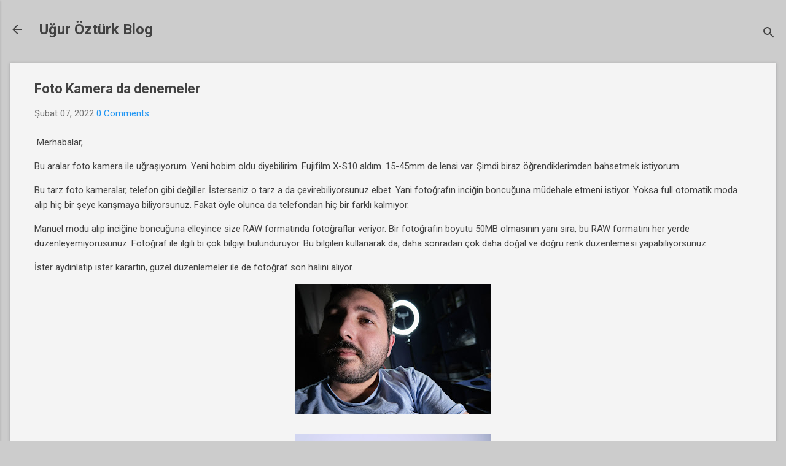

--- FILE ---
content_type: text/html; charset=UTF-8
request_url: https://blog.uozturk.com/2022/02/foto-kamera-da-denemeler.html
body_size: 27610
content:
<!DOCTYPE html>
<html dir='ltr' lang='tr' xmlns='http://www.w3.org/1999/xhtml' xmlns:b='http://www.google.com/2005/gml/b' xmlns:data='http://www.google.com/2005/gml/data' xmlns:expr='http://www.google.com/2005/gml/expr'>
<head>
<meta content='width=device-width, initial-scale=1' name='viewport'/>
<title>Foto Kamera da denemeler</title>
<meta content='text/html; charset=UTF-8' http-equiv='Content-Type'/>
<!-- Chrome, Firefox OS and Opera -->
<meta content='#cccccc' name='theme-color'/>
<!-- Windows Phone -->
<meta content='#cccccc' name='msapplication-navbutton-color'/>
<meta content='blogger' name='generator'/>
<link href='https://blog.uozturk.com/favicon.ico' rel='icon' type='image/x-icon'/>
<link href='https://blog.uozturk.com/2022/02/foto-kamera-da-denemeler.html' rel='canonical'/>
<link rel="alternate" type="application/atom+xml" title="Uğur Öztürk Blog - Atom" href="https://blog.uozturk.com/feeds/posts/default" />
<link rel="alternate" type="application/rss+xml" title="Uğur Öztürk Blog - RSS" href="https://blog.uozturk.com/feeds/posts/default?alt=rss" />
<link rel="service.post" type="application/atom+xml" title="Uğur Öztürk Blog - Atom" href="https://www.blogger.com/feeds/8478167712055787747/posts/default" />

<link rel="alternate" type="application/atom+xml" title="Uğur Öztürk Blog - Atom" href="https://blog.uozturk.com/feeds/3534288189672772496/comments/default" />
<!--Can't find substitution for tag [blog.ieCssRetrofitLinks]-->
<link href='https://blogger.googleusercontent.com/img/a/AVvXsEic1xQbunJk-1RB5WUbfpkNX3WHtc-QipAVocETndw7BnnhToOukEyKUK0LZCBxsr5AUNUBWdNkROhg0mgodVXtKFrvXYe8rGj6M-jaC4AdviyQoy9JhknIDBD_XhyVwk1WhELVqWcUXf3kvxKGk4D5ZmQGmv0VtV0Wc9HTbWJAICScOKlRlEsguUmm=s320' rel='image_src'/>
<meta content='https://blog.uozturk.com/2022/02/foto-kamera-da-denemeler.html' property='og:url'/>
<meta content='Foto Kamera da denemeler' property='og:title'/>
<meta content=' Merhabalar, Bu aralar foto kamera ile uğraşıyorum. Yeni hobim oldu diyebilirim. Fujifilm X-S10 aldım. 15-45mm de lensi var. Şimdi biraz öğr...' property='og:description'/>
<meta content='https://blogger.googleusercontent.com/img/a/AVvXsEic1xQbunJk-1RB5WUbfpkNX3WHtc-QipAVocETndw7BnnhToOukEyKUK0LZCBxsr5AUNUBWdNkROhg0mgodVXtKFrvXYe8rGj6M-jaC4AdviyQoy9JhknIDBD_XhyVwk1WhELVqWcUXf3kvxKGk4D5ZmQGmv0VtV0Wc9HTbWJAICScOKlRlEsguUmm=w1200-h630-p-k-no-nu' property='og:image'/>
<style type='text/css'>@font-face{font-family:'Damion';font-style:normal;font-weight:400;font-display:swap;src:url(//fonts.gstatic.com/s/damion/v15/hv-XlzJ3KEUe_YZkZGw2EzJwV9J-.woff2)format('woff2');unicode-range:U+0100-02BA,U+02BD-02C5,U+02C7-02CC,U+02CE-02D7,U+02DD-02FF,U+0304,U+0308,U+0329,U+1D00-1DBF,U+1E00-1E9F,U+1EF2-1EFF,U+2020,U+20A0-20AB,U+20AD-20C0,U+2113,U+2C60-2C7F,U+A720-A7FF;}@font-face{font-family:'Damion';font-style:normal;font-weight:400;font-display:swap;src:url(//fonts.gstatic.com/s/damion/v15/hv-XlzJ3KEUe_YZkamw2EzJwVw.woff2)format('woff2');unicode-range:U+0000-00FF,U+0131,U+0152-0153,U+02BB-02BC,U+02C6,U+02DA,U+02DC,U+0304,U+0308,U+0329,U+2000-206F,U+20AC,U+2122,U+2191,U+2193,U+2212,U+2215,U+FEFF,U+FFFD;}@font-face{font-family:'Playfair Display';font-style:normal;font-weight:900;font-display:swap;src:url(//fonts.gstatic.com/s/playfairdisplay/v40/nuFvD-vYSZviVYUb_rj3ij__anPXJzDwcbmjWBN2PKfsunDTbtPK-F2qC0usEw.woff2)format('woff2');unicode-range:U+0301,U+0400-045F,U+0490-0491,U+04B0-04B1,U+2116;}@font-face{font-family:'Playfair Display';font-style:normal;font-weight:900;font-display:swap;src:url(//fonts.gstatic.com/s/playfairdisplay/v40/nuFvD-vYSZviVYUb_rj3ij__anPXJzDwcbmjWBN2PKfsunDYbtPK-F2qC0usEw.woff2)format('woff2');unicode-range:U+0102-0103,U+0110-0111,U+0128-0129,U+0168-0169,U+01A0-01A1,U+01AF-01B0,U+0300-0301,U+0303-0304,U+0308-0309,U+0323,U+0329,U+1EA0-1EF9,U+20AB;}@font-face{font-family:'Playfair Display';font-style:normal;font-weight:900;font-display:swap;src:url(//fonts.gstatic.com/s/playfairdisplay/v40/nuFvD-vYSZviVYUb_rj3ij__anPXJzDwcbmjWBN2PKfsunDZbtPK-F2qC0usEw.woff2)format('woff2');unicode-range:U+0100-02BA,U+02BD-02C5,U+02C7-02CC,U+02CE-02D7,U+02DD-02FF,U+0304,U+0308,U+0329,U+1D00-1DBF,U+1E00-1E9F,U+1EF2-1EFF,U+2020,U+20A0-20AB,U+20AD-20C0,U+2113,U+2C60-2C7F,U+A720-A7FF;}@font-face{font-family:'Playfair Display';font-style:normal;font-weight:900;font-display:swap;src:url(//fonts.gstatic.com/s/playfairdisplay/v40/nuFvD-vYSZviVYUb_rj3ij__anPXJzDwcbmjWBN2PKfsunDXbtPK-F2qC0s.woff2)format('woff2');unicode-range:U+0000-00FF,U+0131,U+0152-0153,U+02BB-02BC,U+02C6,U+02DA,U+02DC,U+0304,U+0308,U+0329,U+2000-206F,U+20AC,U+2122,U+2191,U+2193,U+2212,U+2215,U+FEFF,U+FFFD;}@font-face{font-family:'Roboto';font-style:italic;font-weight:300;font-stretch:100%;font-display:swap;src:url(//fonts.gstatic.com/s/roboto/v50/KFOKCnqEu92Fr1Mu53ZEC9_Vu3r1gIhOszmOClHrs6ljXfMMLt_QuAX-k3Yi128m0kN2.woff2)format('woff2');unicode-range:U+0460-052F,U+1C80-1C8A,U+20B4,U+2DE0-2DFF,U+A640-A69F,U+FE2E-FE2F;}@font-face{font-family:'Roboto';font-style:italic;font-weight:300;font-stretch:100%;font-display:swap;src:url(//fonts.gstatic.com/s/roboto/v50/KFOKCnqEu92Fr1Mu53ZEC9_Vu3r1gIhOszmOClHrs6ljXfMMLt_QuAz-k3Yi128m0kN2.woff2)format('woff2');unicode-range:U+0301,U+0400-045F,U+0490-0491,U+04B0-04B1,U+2116;}@font-face{font-family:'Roboto';font-style:italic;font-weight:300;font-stretch:100%;font-display:swap;src:url(//fonts.gstatic.com/s/roboto/v50/KFOKCnqEu92Fr1Mu53ZEC9_Vu3r1gIhOszmOClHrs6ljXfMMLt_QuAT-k3Yi128m0kN2.woff2)format('woff2');unicode-range:U+1F00-1FFF;}@font-face{font-family:'Roboto';font-style:italic;font-weight:300;font-stretch:100%;font-display:swap;src:url(//fonts.gstatic.com/s/roboto/v50/KFOKCnqEu92Fr1Mu53ZEC9_Vu3r1gIhOszmOClHrs6ljXfMMLt_QuAv-k3Yi128m0kN2.woff2)format('woff2');unicode-range:U+0370-0377,U+037A-037F,U+0384-038A,U+038C,U+038E-03A1,U+03A3-03FF;}@font-face{font-family:'Roboto';font-style:italic;font-weight:300;font-stretch:100%;font-display:swap;src:url(//fonts.gstatic.com/s/roboto/v50/KFOKCnqEu92Fr1Mu53ZEC9_Vu3r1gIhOszmOClHrs6ljXfMMLt_QuHT-k3Yi128m0kN2.woff2)format('woff2');unicode-range:U+0302-0303,U+0305,U+0307-0308,U+0310,U+0312,U+0315,U+031A,U+0326-0327,U+032C,U+032F-0330,U+0332-0333,U+0338,U+033A,U+0346,U+034D,U+0391-03A1,U+03A3-03A9,U+03B1-03C9,U+03D1,U+03D5-03D6,U+03F0-03F1,U+03F4-03F5,U+2016-2017,U+2034-2038,U+203C,U+2040,U+2043,U+2047,U+2050,U+2057,U+205F,U+2070-2071,U+2074-208E,U+2090-209C,U+20D0-20DC,U+20E1,U+20E5-20EF,U+2100-2112,U+2114-2115,U+2117-2121,U+2123-214F,U+2190,U+2192,U+2194-21AE,U+21B0-21E5,U+21F1-21F2,U+21F4-2211,U+2213-2214,U+2216-22FF,U+2308-230B,U+2310,U+2319,U+231C-2321,U+2336-237A,U+237C,U+2395,U+239B-23B7,U+23D0,U+23DC-23E1,U+2474-2475,U+25AF,U+25B3,U+25B7,U+25BD,U+25C1,U+25CA,U+25CC,U+25FB,U+266D-266F,U+27C0-27FF,U+2900-2AFF,U+2B0E-2B11,U+2B30-2B4C,U+2BFE,U+3030,U+FF5B,U+FF5D,U+1D400-1D7FF,U+1EE00-1EEFF;}@font-face{font-family:'Roboto';font-style:italic;font-weight:300;font-stretch:100%;font-display:swap;src:url(//fonts.gstatic.com/s/roboto/v50/KFOKCnqEu92Fr1Mu53ZEC9_Vu3r1gIhOszmOClHrs6ljXfMMLt_QuGb-k3Yi128m0kN2.woff2)format('woff2');unicode-range:U+0001-000C,U+000E-001F,U+007F-009F,U+20DD-20E0,U+20E2-20E4,U+2150-218F,U+2190,U+2192,U+2194-2199,U+21AF,U+21E6-21F0,U+21F3,U+2218-2219,U+2299,U+22C4-22C6,U+2300-243F,U+2440-244A,U+2460-24FF,U+25A0-27BF,U+2800-28FF,U+2921-2922,U+2981,U+29BF,U+29EB,U+2B00-2BFF,U+4DC0-4DFF,U+FFF9-FFFB,U+10140-1018E,U+10190-1019C,U+101A0,U+101D0-101FD,U+102E0-102FB,U+10E60-10E7E,U+1D2C0-1D2D3,U+1D2E0-1D37F,U+1F000-1F0FF,U+1F100-1F1AD,U+1F1E6-1F1FF,U+1F30D-1F30F,U+1F315,U+1F31C,U+1F31E,U+1F320-1F32C,U+1F336,U+1F378,U+1F37D,U+1F382,U+1F393-1F39F,U+1F3A7-1F3A8,U+1F3AC-1F3AF,U+1F3C2,U+1F3C4-1F3C6,U+1F3CA-1F3CE,U+1F3D4-1F3E0,U+1F3ED,U+1F3F1-1F3F3,U+1F3F5-1F3F7,U+1F408,U+1F415,U+1F41F,U+1F426,U+1F43F,U+1F441-1F442,U+1F444,U+1F446-1F449,U+1F44C-1F44E,U+1F453,U+1F46A,U+1F47D,U+1F4A3,U+1F4B0,U+1F4B3,U+1F4B9,U+1F4BB,U+1F4BF,U+1F4C8-1F4CB,U+1F4D6,U+1F4DA,U+1F4DF,U+1F4E3-1F4E6,U+1F4EA-1F4ED,U+1F4F7,U+1F4F9-1F4FB,U+1F4FD-1F4FE,U+1F503,U+1F507-1F50B,U+1F50D,U+1F512-1F513,U+1F53E-1F54A,U+1F54F-1F5FA,U+1F610,U+1F650-1F67F,U+1F687,U+1F68D,U+1F691,U+1F694,U+1F698,U+1F6AD,U+1F6B2,U+1F6B9-1F6BA,U+1F6BC,U+1F6C6-1F6CF,U+1F6D3-1F6D7,U+1F6E0-1F6EA,U+1F6F0-1F6F3,U+1F6F7-1F6FC,U+1F700-1F7FF,U+1F800-1F80B,U+1F810-1F847,U+1F850-1F859,U+1F860-1F887,U+1F890-1F8AD,U+1F8B0-1F8BB,U+1F8C0-1F8C1,U+1F900-1F90B,U+1F93B,U+1F946,U+1F984,U+1F996,U+1F9E9,U+1FA00-1FA6F,U+1FA70-1FA7C,U+1FA80-1FA89,U+1FA8F-1FAC6,U+1FACE-1FADC,U+1FADF-1FAE9,U+1FAF0-1FAF8,U+1FB00-1FBFF;}@font-face{font-family:'Roboto';font-style:italic;font-weight:300;font-stretch:100%;font-display:swap;src:url(//fonts.gstatic.com/s/roboto/v50/KFOKCnqEu92Fr1Mu53ZEC9_Vu3r1gIhOszmOClHrs6ljXfMMLt_QuAf-k3Yi128m0kN2.woff2)format('woff2');unicode-range:U+0102-0103,U+0110-0111,U+0128-0129,U+0168-0169,U+01A0-01A1,U+01AF-01B0,U+0300-0301,U+0303-0304,U+0308-0309,U+0323,U+0329,U+1EA0-1EF9,U+20AB;}@font-face{font-family:'Roboto';font-style:italic;font-weight:300;font-stretch:100%;font-display:swap;src:url(//fonts.gstatic.com/s/roboto/v50/KFOKCnqEu92Fr1Mu53ZEC9_Vu3r1gIhOszmOClHrs6ljXfMMLt_QuAb-k3Yi128m0kN2.woff2)format('woff2');unicode-range:U+0100-02BA,U+02BD-02C5,U+02C7-02CC,U+02CE-02D7,U+02DD-02FF,U+0304,U+0308,U+0329,U+1D00-1DBF,U+1E00-1E9F,U+1EF2-1EFF,U+2020,U+20A0-20AB,U+20AD-20C0,U+2113,U+2C60-2C7F,U+A720-A7FF;}@font-face{font-family:'Roboto';font-style:italic;font-weight:300;font-stretch:100%;font-display:swap;src:url(//fonts.gstatic.com/s/roboto/v50/KFOKCnqEu92Fr1Mu53ZEC9_Vu3r1gIhOszmOClHrs6ljXfMMLt_QuAj-k3Yi128m0g.woff2)format('woff2');unicode-range:U+0000-00FF,U+0131,U+0152-0153,U+02BB-02BC,U+02C6,U+02DA,U+02DC,U+0304,U+0308,U+0329,U+2000-206F,U+20AC,U+2122,U+2191,U+2193,U+2212,U+2215,U+FEFF,U+FFFD;}@font-face{font-family:'Roboto';font-style:normal;font-weight:400;font-stretch:100%;font-display:swap;src:url(//fonts.gstatic.com/s/roboto/v50/KFO7CnqEu92Fr1ME7kSn66aGLdTylUAMa3GUBHMdazTgWw.woff2)format('woff2');unicode-range:U+0460-052F,U+1C80-1C8A,U+20B4,U+2DE0-2DFF,U+A640-A69F,U+FE2E-FE2F;}@font-face{font-family:'Roboto';font-style:normal;font-weight:400;font-stretch:100%;font-display:swap;src:url(//fonts.gstatic.com/s/roboto/v50/KFO7CnqEu92Fr1ME7kSn66aGLdTylUAMa3iUBHMdazTgWw.woff2)format('woff2');unicode-range:U+0301,U+0400-045F,U+0490-0491,U+04B0-04B1,U+2116;}@font-face{font-family:'Roboto';font-style:normal;font-weight:400;font-stretch:100%;font-display:swap;src:url(//fonts.gstatic.com/s/roboto/v50/KFO7CnqEu92Fr1ME7kSn66aGLdTylUAMa3CUBHMdazTgWw.woff2)format('woff2');unicode-range:U+1F00-1FFF;}@font-face{font-family:'Roboto';font-style:normal;font-weight:400;font-stretch:100%;font-display:swap;src:url(//fonts.gstatic.com/s/roboto/v50/KFO7CnqEu92Fr1ME7kSn66aGLdTylUAMa3-UBHMdazTgWw.woff2)format('woff2');unicode-range:U+0370-0377,U+037A-037F,U+0384-038A,U+038C,U+038E-03A1,U+03A3-03FF;}@font-face{font-family:'Roboto';font-style:normal;font-weight:400;font-stretch:100%;font-display:swap;src:url(//fonts.gstatic.com/s/roboto/v50/KFO7CnqEu92Fr1ME7kSn66aGLdTylUAMawCUBHMdazTgWw.woff2)format('woff2');unicode-range:U+0302-0303,U+0305,U+0307-0308,U+0310,U+0312,U+0315,U+031A,U+0326-0327,U+032C,U+032F-0330,U+0332-0333,U+0338,U+033A,U+0346,U+034D,U+0391-03A1,U+03A3-03A9,U+03B1-03C9,U+03D1,U+03D5-03D6,U+03F0-03F1,U+03F4-03F5,U+2016-2017,U+2034-2038,U+203C,U+2040,U+2043,U+2047,U+2050,U+2057,U+205F,U+2070-2071,U+2074-208E,U+2090-209C,U+20D0-20DC,U+20E1,U+20E5-20EF,U+2100-2112,U+2114-2115,U+2117-2121,U+2123-214F,U+2190,U+2192,U+2194-21AE,U+21B0-21E5,U+21F1-21F2,U+21F4-2211,U+2213-2214,U+2216-22FF,U+2308-230B,U+2310,U+2319,U+231C-2321,U+2336-237A,U+237C,U+2395,U+239B-23B7,U+23D0,U+23DC-23E1,U+2474-2475,U+25AF,U+25B3,U+25B7,U+25BD,U+25C1,U+25CA,U+25CC,U+25FB,U+266D-266F,U+27C0-27FF,U+2900-2AFF,U+2B0E-2B11,U+2B30-2B4C,U+2BFE,U+3030,U+FF5B,U+FF5D,U+1D400-1D7FF,U+1EE00-1EEFF;}@font-face{font-family:'Roboto';font-style:normal;font-weight:400;font-stretch:100%;font-display:swap;src:url(//fonts.gstatic.com/s/roboto/v50/KFO7CnqEu92Fr1ME7kSn66aGLdTylUAMaxKUBHMdazTgWw.woff2)format('woff2');unicode-range:U+0001-000C,U+000E-001F,U+007F-009F,U+20DD-20E0,U+20E2-20E4,U+2150-218F,U+2190,U+2192,U+2194-2199,U+21AF,U+21E6-21F0,U+21F3,U+2218-2219,U+2299,U+22C4-22C6,U+2300-243F,U+2440-244A,U+2460-24FF,U+25A0-27BF,U+2800-28FF,U+2921-2922,U+2981,U+29BF,U+29EB,U+2B00-2BFF,U+4DC0-4DFF,U+FFF9-FFFB,U+10140-1018E,U+10190-1019C,U+101A0,U+101D0-101FD,U+102E0-102FB,U+10E60-10E7E,U+1D2C0-1D2D3,U+1D2E0-1D37F,U+1F000-1F0FF,U+1F100-1F1AD,U+1F1E6-1F1FF,U+1F30D-1F30F,U+1F315,U+1F31C,U+1F31E,U+1F320-1F32C,U+1F336,U+1F378,U+1F37D,U+1F382,U+1F393-1F39F,U+1F3A7-1F3A8,U+1F3AC-1F3AF,U+1F3C2,U+1F3C4-1F3C6,U+1F3CA-1F3CE,U+1F3D4-1F3E0,U+1F3ED,U+1F3F1-1F3F3,U+1F3F5-1F3F7,U+1F408,U+1F415,U+1F41F,U+1F426,U+1F43F,U+1F441-1F442,U+1F444,U+1F446-1F449,U+1F44C-1F44E,U+1F453,U+1F46A,U+1F47D,U+1F4A3,U+1F4B0,U+1F4B3,U+1F4B9,U+1F4BB,U+1F4BF,U+1F4C8-1F4CB,U+1F4D6,U+1F4DA,U+1F4DF,U+1F4E3-1F4E6,U+1F4EA-1F4ED,U+1F4F7,U+1F4F9-1F4FB,U+1F4FD-1F4FE,U+1F503,U+1F507-1F50B,U+1F50D,U+1F512-1F513,U+1F53E-1F54A,U+1F54F-1F5FA,U+1F610,U+1F650-1F67F,U+1F687,U+1F68D,U+1F691,U+1F694,U+1F698,U+1F6AD,U+1F6B2,U+1F6B9-1F6BA,U+1F6BC,U+1F6C6-1F6CF,U+1F6D3-1F6D7,U+1F6E0-1F6EA,U+1F6F0-1F6F3,U+1F6F7-1F6FC,U+1F700-1F7FF,U+1F800-1F80B,U+1F810-1F847,U+1F850-1F859,U+1F860-1F887,U+1F890-1F8AD,U+1F8B0-1F8BB,U+1F8C0-1F8C1,U+1F900-1F90B,U+1F93B,U+1F946,U+1F984,U+1F996,U+1F9E9,U+1FA00-1FA6F,U+1FA70-1FA7C,U+1FA80-1FA89,U+1FA8F-1FAC6,U+1FACE-1FADC,U+1FADF-1FAE9,U+1FAF0-1FAF8,U+1FB00-1FBFF;}@font-face{font-family:'Roboto';font-style:normal;font-weight:400;font-stretch:100%;font-display:swap;src:url(//fonts.gstatic.com/s/roboto/v50/KFO7CnqEu92Fr1ME7kSn66aGLdTylUAMa3OUBHMdazTgWw.woff2)format('woff2');unicode-range:U+0102-0103,U+0110-0111,U+0128-0129,U+0168-0169,U+01A0-01A1,U+01AF-01B0,U+0300-0301,U+0303-0304,U+0308-0309,U+0323,U+0329,U+1EA0-1EF9,U+20AB;}@font-face{font-family:'Roboto';font-style:normal;font-weight:400;font-stretch:100%;font-display:swap;src:url(//fonts.gstatic.com/s/roboto/v50/KFO7CnqEu92Fr1ME7kSn66aGLdTylUAMa3KUBHMdazTgWw.woff2)format('woff2');unicode-range:U+0100-02BA,U+02BD-02C5,U+02C7-02CC,U+02CE-02D7,U+02DD-02FF,U+0304,U+0308,U+0329,U+1D00-1DBF,U+1E00-1E9F,U+1EF2-1EFF,U+2020,U+20A0-20AB,U+20AD-20C0,U+2113,U+2C60-2C7F,U+A720-A7FF;}@font-face{font-family:'Roboto';font-style:normal;font-weight:400;font-stretch:100%;font-display:swap;src:url(//fonts.gstatic.com/s/roboto/v50/KFO7CnqEu92Fr1ME7kSn66aGLdTylUAMa3yUBHMdazQ.woff2)format('woff2');unicode-range:U+0000-00FF,U+0131,U+0152-0153,U+02BB-02BC,U+02C6,U+02DA,U+02DC,U+0304,U+0308,U+0329,U+2000-206F,U+20AC,U+2122,U+2191,U+2193,U+2212,U+2215,U+FEFF,U+FFFD;}@font-face{font-family:'Roboto';font-style:normal;font-weight:700;font-stretch:100%;font-display:swap;src:url(//fonts.gstatic.com/s/roboto/v50/KFO7CnqEu92Fr1ME7kSn66aGLdTylUAMa3GUBHMdazTgWw.woff2)format('woff2');unicode-range:U+0460-052F,U+1C80-1C8A,U+20B4,U+2DE0-2DFF,U+A640-A69F,U+FE2E-FE2F;}@font-face{font-family:'Roboto';font-style:normal;font-weight:700;font-stretch:100%;font-display:swap;src:url(//fonts.gstatic.com/s/roboto/v50/KFO7CnqEu92Fr1ME7kSn66aGLdTylUAMa3iUBHMdazTgWw.woff2)format('woff2');unicode-range:U+0301,U+0400-045F,U+0490-0491,U+04B0-04B1,U+2116;}@font-face{font-family:'Roboto';font-style:normal;font-weight:700;font-stretch:100%;font-display:swap;src:url(//fonts.gstatic.com/s/roboto/v50/KFO7CnqEu92Fr1ME7kSn66aGLdTylUAMa3CUBHMdazTgWw.woff2)format('woff2');unicode-range:U+1F00-1FFF;}@font-face{font-family:'Roboto';font-style:normal;font-weight:700;font-stretch:100%;font-display:swap;src:url(//fonts.gstatic.com/s/roboto/v50/KFO7CnqEu92Fr1ME7kSn66aGLdTylUAMa3-UBHMdazTgWw.woff2)format('woff2');unicode-range:U+0370-0377,U+037A-037F,U+0384-038A,U+038C,U+038E-03A1,U+03A3-03FF;}@font-face{font-family:'Roboto';font-style:normal;font-weight:700;font-stretch:100%;font-display:swap;src:url(//fonts.gstatic.com/s/roboto/v50/KFO7CnqEu92Fr1ME7kSn66aGLdTylUAMawCUBHMdazTgWw.woff2)format('woff2');unicode-range:U+0302-0303,U+0305,U+0307-0308,U+0310,U+0312,U+0315,U+031A,U+0326-0327,U+032C,U+032F-0330,U+0332-0333,U+0338,U+033A,U+0346,U+034D,U+0391-03A1,U+03A3-03A9,U+03B1-03C9,U+03D1,U+03D5-03D6,U+03F0-03F1,U+03F4-03F5,U+2016-2017,U+2034-2038,U+203C,U+2040,U+2043,U+2047,U+2050,U+2057,U+205F,U+2070-2071,U+2074-208E,U+2090-209C,U+20D0-20DC,U+20E1,U+20E5-20EF,U+2100-2112,U+2114-2115,U+2117-2121,U+2123-214F,U+2190,U+2192,U+2194-21AE,U+21B0-21E5,U+21F1-21F2,U+21F4-2211,U+2213-2214,U+2216-22FF,U+2308-230B,U+2310,U+2319,U+231C-2321,U+2336-237A,U+237C,U+2395,U+239B-23B7,U+23D0,U+23DC-23E1,U+2474-2475,U+25AF,U+25B3,U+25B7,U+25BD,U+25C1,U+25CA,U+25CC,U+25FB,U+266D-266F,U+27C0-27FF,U+2900-2AFF,U+2B0E-2B11,U+2B30-2B4C,U+2BFE,U+3030,U+FF5B,U+FF5D,U+1D400-1D7FF,U+1EE00-1EEFF;}@font-face{font-family:'Roboto';font-style:normal;font-weight:700;font-stretch:100%;font-display:swap;src:url(//fonts.gstatic.com/s/roboto/v50/KFO7CnqEu92Fr1ME7kSn66aGLdTylUAMaxKUBHMdazTgWw.woff2)format('woff2');unicode-range:U+0001-000C,U+000E-001F,U+007F-009F,U+20DD-20E0,U+20E2-20E4,U+2150-218F,U+2190,U+2192,U+2194-2199,U+21AF,U+21E6-21F0,U+21F3,U+2218-2219,U+2299,U+22C4-22C6,U+2300-243F,U+2440-244A,U+2460-24FF,U+25A0-27BF,U+2800-28FF,U+2921-2922,U+2981,U+29BF,U+29EB,U+2B00-2BFF,U+4DC0-4DFF,U+FFF9-FFFB,U+10140-1018E,U+10190-1019C,U+101A0,U+101D0-101FD,U+102E0-102FB,U+10E60-10E7E,U+1D2C0-1D2D3,U+1D2E0-1D37F,U+1F000-1F0FF,U+1F100-1F1AD,U+1F1E6-1F1FF,U+1F30D-1F30F,U+1F315,U+1F31C,U+1F31E,U+1F320-1F32C,U+1F336,U+1F378,U+1F37D,U+1F382,U+1F393-1F39F,U+1F3A7-1F3A8,U+1F3AC-1F3AF,U+1F3C2,U+1F3C4-1F3C6,U+1F3CA-1F3CE,U+1F3D4-1F3E0,U+1F3ED,U+1F3F1-1F3F3,U+1F3F5-1F3F7,U+1F408,U+1F415,U+1F41F,U+1F426,U+1F43F,U+1F441-1F442,U+1F444,U+1F446-1F449,U+1F44C-1F44E,U+1F453,U+1F46A,U+1F47D,U+1F4A3,U+1F4B0,U+1F4B3,U+1F4B9,U+1F4BB,U+1F4BF,U+1F4C8-1F4CB,U+1F4D6,U+1F4DA,U+1F4DF,U+1F4E3-1F4E6,U+1F4EA-1F4ED,U+1F4F7,U+1F4F9-1F4FB,U+1F4FD-1F4FE,U+1F503,U+1F507-1F50B,U+1F50D,U+1F512-1F513,U+1F53E-1F54A,U+1F54F-1F5FA,U+1F610,U+1F650-1F67F,U+1F687,U+1F68D,U+1F691,U+1F694,U+1F698,U+1F6AD,U+1F6B2,U+1F6B9-1F6BA,U+1F6BC,U+1F6C6-1F6CF,U+1F6D3-1F6D7,U+1F6E0-1F6EA,U+1F6F0-1F6F3,U+1F6F7-1F6FC,U+1F700-1F7FF,U+1F800-1F80B,U+1F810-1F847,U+1F850-1F859,U+1F860-1F887,U+1F890-1F8AD,U+1F8B0-1F8BB,U+1F8C0-1F8C1,U+1F900-1F90B,U+1F93B,U+1F946,U+1F984,U+1F996,U+1F9E9,U+1FA00-1FA6F,U+1FA70-1FA7C,U+1FA80-1FA89,U+1FA8F-1FAC6,U+1FACE-1FADC,U+1FADF-1FAE9,U+1FAF0-1FAF8,U+1FB00-1FBFF;}@font-face{font-family:'Roboto';font-style:normal;font-weight:700;font-stretch:100%;font-display:swap;src:url(//fonts.gstatic.com/s/roboto/v50/KFO7CnqEu92Fr1ME7kSn66aGLdTylUAMa3OUBHMdazTgWw.woff2)format('woff2');unicode-range:U+0102-0103,U+0110-0111,U+0128-0129,U+0168-0169,U+01A0-01A1,U+01AF-01B0,U+0300-0301,U+0303-0304,U+0308-0309,U+0323,U+0329,U+1EA0-1EF9,U+20AB;}@font-face{font-family:'Roboto';font-style:normal;font-weight:700;font-stretch:100%;font-display:swap;src:url(//fonts.gstatic.com/s/roboto/v50/KFO7CnqEu92Fr1ME7kSn66aGLdTylUAMa3KUBHMdazTgWw.woff2)format('woff2');unicode-range:U+0100-02BA,U+02BD-02C5,U+02C7-02CC,U+02CE-02D7,U+02DD-02FF,U+0304,U+0308,U+0329,U+1D00-1DBF,U+1E00-1E9F,U+1EF2-1EFF,U+2020,U+20A0-20AB,U+20AD-20C0,U+2113,U+2C60-2C7F,U+A720-A7FF;}@font-face{font-family:'Roboto';font-style:normal;font-weight:700;font-stretch:100%;font-display:swap;src:url(//fonts.gstatic.com/s/roboto/v50/KFO7CnqEu92Fr1ME7kSn66aGLdTylUAMa3yUBHMdazQ.woff2)format('woff2');unicode-range:U+0000-00FF,U+0131,U+0152-0153,U+02BB-02BC,U+02C6,U+02DA,U+02DC,U+0304,U+0308,U+0329,U+2000-206F,U+20AC,U+2122,U+2191,U+2193,U+2212,U+2215,U+FEFF,U+FFFD;}</style>
<style id='page-skin-1' type='text/css'><!--
/*! normalize.css v8.0.0 | MIT License | github.com/necolas/normalize.css */html{line-height:1.15;-webkit-text-size-adjust:100%}body{margin:0}h1{font-size:2em;margin:.67em 0}hr{box-sizing:content-box;height:0;overflow:visible}pre{font-family:monospace,monospace;font-size:1em}a{background-color:transparent}abbr[title]{border-bottom:none;text-decoration:underline;text-decoration:underline dotted}b,strong{font-weight:bolder}code,kbd,samp{font-family:monospace,monospace;font-size:1em}small{font-size:80%}sub,sup{font-size:75%;line-height:0;position:relative;vertical-align:baseline}sub{bottom:-0.25em}sup{top:-0.5em}img{border-style:none}button,input,optgroup,select,textarea{font-family:inherit;font-size:100%;line-height:1.15;margin:0}button,input{overflow:visible}button,select{text-transform:none}button,[type="button"],[type="reset"],[type="submit"]{-webkit-appearance:button}button::-moz-focus-inner,[type="button"]::-moz-focus-inner,[type="reset"]::-moz-focus-inner,[type="submit"]::-moz-focus-inner{border-style:none;padding:0}button:-moz-focusring,[type="button"]:-moz-focusring,[type="reset"]:-moz-focusring,[type="submit"]:-moz-focusring{outline:1px dotted ButtonText}fieldset{padding:.35em .75em .625em}legend{box-sizing:border-box;color:inherit;display:table;max-width:100%;padding:0;white-space:normal}progress{vertical-align:baseline}textarea{overflow:auto}[type="checkbox"],[type="radio"]{box-sizing:border-box;padding:0}[type="number"]::-webkit-inner-spin-button,[type="number"]::-webkit-outer-spin-button{height:auto}[type="search"]{-webkit-appearance:textfield;outline-offset:-2px}[type="search"]::-webkit-search-decoration{-webkit-appearance:none}::-webkit-file-upload-button{-webkit-appearance:button;font:inherit}details{display:block}summary{display:list-item}template{display:none}[hidden]{display:none}
/*!************************************************
* Blogger Template Style
* Name: Essential
**************************************************/
body{
overflow-wrap:break-word;
word-break:break-word;
word-wrap:break-word
}
.hidden{
display:none
}
.invisible{
visibility:hidden
}
.container:after,.float-container:after{
clear:both;
content:"";
display:table
}
.clearboth{
clear:both
}
#comments .comment .comment-actions,.subscribe-popup .FollowByEmail .follow-by-email-submit,.widget.Profile .profile-link,.widget.Profile .profile-link.visit-profile{
background:transparent;
border:0;
box-shadow:none;
color:#2196f3;
cursor:pointer;
font-size:14px;
font-weight:700;
outline:none;
text-decoration:none;
text-transform:uppercase;
width:auto
}
.dim-overlay{
height:100vh;
left:0;
position:fixed;
top:0;
width:100%
}
#sharing-dim-overlay{
background-color:transparent
}
input::-ms-clear{
display:none
}
.blogger-logo,.svg-icon-24.blogger-logo{
fill:#ff9800;
opacity:1
}
.loading-spinner-large{
-webkit-animation:mspin-rotate 1568.63ms linear infinite;
animation:mspin-rotate 1568.63ms linear infinite;
height:48px;
overflow:hidden;
position:absolute;
width:48px;
z-index:200
}
.loading-spinner-large>div{
-webkit-animation:mspin-revrot 5332ms steps(4) infinite;
animation:mspin-revrot 5332ms steps(4) infinite
}
.loading-spinner-large>div>div{
-webkit-animation:mspin-singlecolor-large-film 1333ms steps(81) infinite;
animation:mspin-singlecolor-large-film 1333ms steps(81) infinite;
background-size:100%;
height:48px;
width:3888px
}
.mspin-black-large>div>div,.mspin-grey_54-large>div>div{
background-image:url(https://www.blogblog.com/indie/mspin_black_large.svg)
}
.mspin-white-large>div>div{
background-image:url(https://www.blogblog.com/indie/mspin_white_large.svg)
}
.mspin-grey_54-large{
opacity:.54
}
@-webkit-keyframes mspin-singlecolor-large-film{
0%{
-webkit-transform:translateX(0);
transform:translateX(0)
}
to{
-webkit-transform:translateX(-3888px);
transform:translateX(-3888px)
}
}
@keyframes mspin-singlecolor-large-film{
0%{
-webkit-transform:translateX(0);
transform:translateX(0)
}
to{
-webkit-transform:translateX(-3888px);
transform:translateX(-3888px)
}
}
@-webkit-keyframes mspin-rotate{
0%{
-webkit-transform:rotate(0deg);
transform:rotate(0deg)
}
to{
-webkit-transform:rotate(1turn);
transform:rotate(1turn)
}
}
@keyframes mspin-rotate{
0%{
-webkit-transform:rotate(0deg);
transform:rotate(0deg)
}
to{
-webkit-transform:rotate(1turn);
transform:rotate(1turn)
}
}
@-webkit-keyframes mspin-revrot{
0%{
-webkit-transform:rotate(0deg);
transform:rotate(0deg)
}
to{
-webkit-transform:rotate(-1turn);
transform:rotate(-1turn)
}
}
@keyframes mspin-revrot{
0%{
-webkit-transform:rotate(0deg);
transform:rotate(0deg)
}
to{
-webkit-transform:rotate(-1turn);
transform:rotate(-1turn)
}
}
.skip-navigation{
background-color:#fff;
box-sizing:border-box;
color:#000;
display:block;
height:0;
left:0;
line-height:50px;
overflow:hidden;
padding-top:0;
position:fixed;
text-align:center;
top:0;
-webkit-transition:box-shadow .3s,height .3s,padding-top .3s;
transition:box-shadow .3s,height .3s,padding-top .3s;
width:100%;
z-index:900
}
.skip-navigation:focus{
box-shadow:0 4px 5px 0 rgba(0,0,0,.14),0 1px 10px 0 rgba(0,0,0,.12),0 2px 4px -1px rgba(0,0,0,.2);
height:50px
}
#main{
outline:none
}
.main-heading{
position:absolute;
clip:rect(1px,1px,1px,1px);
padding:0;
border:0;
height:1px;
width:1px;
overflow:hidden
}
.Attribution{
margin-top:1em;
text-align:center
}
.Attribution .blogger img,.Attribution .blogger svg{
vertical-align:bottom
}
.Attribution .blogger img{
margin-right:.5em
}
.Attribution div{
line-height:24px;
margin-top:.5em
}
.Attribution .copyright,.Attribution .image-attribution{
font-size:.7em;
margin-top:1.5em
}
.BLOG_mobile_video_class{
display:none
}
.bg-photo{
background-attachment:scroll!important
}
body .CSS_LIGHTBOX{
z-index:900
}
.extendable .show-less,.extendable .show-more{
border-color:#2196f3;
color:#2196f3;
margin-top:8px
}
.extendable .show-less.hidden,.extendable .show-more.hidden,.inline-ad{
display:none
}
.inline-ad{
max-width:100%;
overflow:hidden
}
.adsbygoogle{
display:block
}
#cookieChoiceInfo{
bottom:0;
top:auto
}
iframe.b-hbp-video{
border:0
}
.post-body iframe,.post-body img{
max-width:100%
}
.post-body a[imageanchor=\31]{
display:inline-block
}
.byline{
margin-right:1em
}
.byline:last-child{
margin-right:0
}
.link-copied-dialog{
max-width:520px;
outline:0
}
.link-copied-dialog .modal-dialog-buttons{
margin-top:8px
}
.link-copied-dialog .goog-buttonset-default{
background:transparent;
border:0
}
.link-copied-dialog .goog-buttonset-default:focus{
outline:0
}
.paging-control-container{
margin-bottom:16px
}
.paging-control-container .paging-control{
display:inline-block
}
.paging-control-container .comment-range-text:after,.paging-control-container .paging-control{
color:#2196f3
}
.paging-control-container .comment-range-text,.paging-control-container .paging-control{
margin-right:8px
}
.paging-control-container .comment-range-text:after,.paging-control-container .paging-control:after{
content:"\b7";
cursor:default;
padding-left:8px;
pointer-events:none
}
.paging-control-container .comment-range-text:last-child:after,.paging-control-container .paging-control:last-child:after{
content:none
}
.byline.reactions iframe{
height:20px
}
.b-notification{
color:#000;
background-color:#fff;
border-bottom:1px solid #000;
box-sizing:border-box;
padding:16px 32px;
text-align:center
}
.b-notification.visible{
-webkit-transition:margin-top .3s cubic-bezier(.4,0,.2,1);
transition:margin-top .3s cubic-bezier(.4,0,.2,1)
}
.b-notification.invisible{
position:absolute
}
.b-notification-close{
position:absolute;
right:8px;
top:8px
}
.no-posts-message{
line-height:40px;
text-align:center
}
@media screen and (max-width:800px){
body.item-view .post-body a[imageanchor=\31][style*=float\:\ left\;],body.item-view .post-body a[imageanchor=\31][style*=float\:\ right\;]{
float:none!important;
clear:none!important
}
body.item-view .post-body a[imageanchor=\31] img{
display:block;
height:auto;
margin:0 auto
}
body.item-view .post-body>.separator:first-child>a[imageanchor=\31]:first-child{
margin-top:20px
}
.post-body a[imageanchor]{
display:block
}
body.item-view .post-body a[imageanchor=\31]{
margin-left:0!important;
margin-right:0!important
}
body.item-view .post-body a[imageanchor=\31]+a[imageanchor=\31]{
margin-top:16px
}
}
.item-control{
display:none
}
#comments{
border-top:1px dashed rgba(0,0,0,.54);
margin-top:20px;
padding:20px
}
#comments .comment-thread ol{
margin:0;
padding-left:0;
padding-left:0
}
#comments .comment-thread .comment-replies,#comments .comment .comment-replybox-single{
margin-left:60px
}
#comments .comment-thread .thread-count{
display:none
}
#comments .comment{
list-style-type:none;
padding:0 0 30px;
position:relative
}
#comments .comment .comment{
padding-bottom:8px
}
.comment .avatar-image-container{
position:absolute
}
.comment .avatar-image-container img{
border-radius:50%
}
.avatar-image-container svg,.comment .avatar-image-container .avatar-icon{
border-radius:50%;
border:1px solid #707070;
box-sizing:border-box;
fill:#707070;
height:35px;
margin:0;
padding:7px;
width:35px
}
.comment .comment-block{
margin-top:10px;
margin-left:60px;
padding-bottom:0
}
#comments .comment-author-header-wrapper{
margin-left:40px
}
#comments .comment .thread-expanded .comment-block{
padding-bottom:20px
}
#comments .comment .comment-header .user,#comments .comment .comment-header .user a{
color:#424242;
font-style:normal;
font-weight:700
}
#comments .comment .comment-actions{
bottom:0;
margin-bottom:15px;
position:absolute
}
#comments .comment .comment-actions>*{
margin-right:8px
}
#comments .comment .comment-header .datetime{
bottom:0;
display:inline-block;
font-size:13px;
font-style:italic;
margin-left:8px
}
#comments .comment .comment-footer .comment-timestamp a,#comments .comment .comment-header .datetime,#comments .comment .comment-header .datetime a{
color:rgba(66,66,66,.54)
}
#comments .comment .comment-content,.comment .comment-body{
margin-top:12px;
word-break:break-word
}
.comment-body{
margin-bottom:12px
}
#comments.embed[data-num-comments=\30]{
border:0;
margin-top:0;
padding-top:0
}
#comment-editor-src,#comments.embed[data-num-comments=\30] #comment-post-message,#comments.embed[data-num-comments=\30] div.comment-form>p,#comments.embed[data-num-comments=\30] p.comment-footer{
display:none
}
.comments .comments-content .loadmore.loaded{
max-height:0;
opacity:0;
overflow:hidden
}
.extendable .remaining-items{
height:0;
overflow:hidden;
-webkit-transition:height .3s cubic-bezier(.4,0,.2,1);
transition:height .3s cubic-bezier(.4,0,.2,1)
}
.extendable .remaining-items.expanded{
height:auto
}
.svg-icon-24,.svg-icon-24-button{
cursor:pointer;
height:24px;
width:24px;
min-width:24px
}
.touch-icon{
margin:-12px;
padding:12px
}
.touch-icon:active,.touch-icon:focus{
background-color:hsla(0,0%,60%,.4);
border-radius:50%
}
svg:not(:root).touch-icon{
overflow:visible
}
html[dir=rtl] .rtl-reversible-icon{
-webkit-transform:scaleX(-1);
transform:scaleX(-1)
}
.svg-icon-24-button,.touch-icon-button{
background:transparent;
border:0;
margin:0;
outline:none;
padding:0
}
.touch-icon-button .touch-icon:active,.touch-icon-button .touch-icon:focus{
background-color:transparent
}
.touch-icon-button:active .touch-icon,.touch-icon-button:focus .touch-icon{
background-color:hsla(0,0%,60%,.4);
border-radius:50%
}
.Profile .default-avatar-wrapper .avatar-icon{
border-radius:50%;
border:1px solid #707070;
box-sizing:border-box;
fill:#707070;
margin:0
}
.Profile .individual .default-avatar-wrapper .avatar-icon{
padding:25px
}
.Profile .individual .avatar-icon,.Profile .individual .profile-img{
height:120px;
width:120px
}
.Profile .team .default-avatar-wrapper .avatar-icon{
padding:8px
}
.Profile .team .avatar-icon,.Profile .team .default-avatar-wrapper,.Profile .team .profile-img{
height:40px;
width:40px
}
.snippet-container{
margin:0;
position:relative;
overflow:hidden
}
.snippet-fade{
bottom:0;
box-sizing:border-box;
position:absolute;
width:96px;
right:0
}
.snippet-fade:after{
content:"\2026";
float:right
}
.post-bottom{
-webkit-box-align:center;
align-items:center;
display:-webkit-box;
display:flex;
flex-wrap:wrap
}
.post-footer{
-webkit-box-flex:1;
flex:1 1 auto;
flex-wrap:wrap;
-webkit-box-ordinal-group:2;
order:1
}
.post-footer>*{
-webkit-box-flex:0;
flex:0 1 auto
}
.post-footer .byline:last-child{
margin-right:1em
}
.jump-link{
-webkit-box-flex:0;
flex:0 0 auto;
-webkit-box-ordinal-group:3;
order:2
}
.centered-top-container.sticky{
left:0;
position:fixed;
right:0;
top:0;
width:auto;
z-index:50;
-webkit-transition-property:opacity,-webkit-transform;
transition-property:opacity,-webkit-transform;
transition-property:transform,opacity;
transition-property:transform,opacity,-webkit-transform;
-webkit-transition-duration:.2s;
transition-duration:.2s;
-webkit-transition-timing-function:cubic-bezier(.4,0,.2,1);
transition-timing-function:cubic-bezier(.4,0,.2,1)
}
.centered-top-placeholder{
display:none
}
.collapsed-header .centered-top-placeholder{
display:block
}
.centered-top-container .Header .replaced h1,.centered-top-placeholder .Header .replaced h1{
display:none
}
.centered-top-container.sticky .Header .replaced h1{
display:block
}
.centered-top-container.sticky .Header .header-widget{
background:none
}
.centered-top-container.sticky .Header .header-image-wrapper{
display:none
}
.centered-top-container img,.centered-top-placeholder img{
max-width:100%
}
.collapsible{
-webkit-transition:height .3s cubic-bezier(.4,0,.2,1);
transition:height .3s cubic-bezier(.4,0,.2,1)
}
.collapsible,.collapsible>summary{
display:block;
overflow:hidden
}
.collapsible>:not(summary){
display:none
}
.collapsible[open]>:not(summary){
display:block
}
.collapsible:focus,.collapsible>summary:focus{
outline:none
}
.collapsible>summary{
cursor:pointer;
display:block;
padding:0
}
.collapsible:focus>summary,.collapsible>summary:focus{
background-color:transparent
}
.collapsible>summary::-webkit-details-marker{
display:none
}
.collapsible-title{
-webkit-box-align:center;
align-items:center;
display:-webkit-box;
display:flex
}
.collapsible-title .title{
-webkit-box-flex:1;
flex:1 1 auto;
-webkit-box-ordinal-group:1;
order:0;
overflow:hidden;
text-overflow:ellipsis;
white-space:nowrap
}
.collapsible-title .chevron-down,.collapsible[open] .collapsible-title .chevron-up{
display:block
}
.collapsible-title .chevron-up,.collapsible[open] .collapsible-title .chevron-down{
display:none
}
.flat-button{
font-weight:700;
text-transform:uppercase;
border-radius:2px;
padding:8px;
margin:-8px
}
.flat-button,.flat-icon-button{
cursor:pointer;
display:inline-block
}
.flat-icon-button{
background:transparent;
border:0;
outline:none;
margin:-12px;
padding:12px;
box-sizing:content-box;
line-height:0
}
.flat-icon-button,.flat-icon-button .splash-wrapper{
border-radius:50%
}
.flat-icon-button .splash.animate{
-webkit-animation-duration:.3s;
animation-duration:.3s
}
.overflowable-container{
max-height:46px;
overflow:hidden;
position:relative
}
.overflow-button{
cursor:pointer
}
#overflowable-dim-overlay{
background:transparent
}
.overflow-popup{
box-shadow:0 2px 2px 0 rgba(0,0,0,.14),0 3px 1px -2px rgba(0,0,0,.2),0 1px 5px 0 rgba(0,0,0,.12);
background-color:#f4f4f4;
left:0;
max-width:calc(100% - 32px);
position:absolute;
top:0;
visibility:hidden;
z-index:101
}
.overflow-popup ul{
list-style:none
}
.overflow-popup .tabs li,.overflow-popup li{
display:block;
height:auto
}
.overflow-popup .tabs li{
padding-left:0;
padding-right:0
}
.overflow-button.hidden,.overflow-popup .tabs li.hidden,.overflow-popup li.hidden{
display:none
}
.pill-button{
background:transparent;
border:1px solid;
border-radius:12px;
cursor:pointer;
display:inline-block;
padding:4px 16px;
text-transform:uppercase
}
.ripple{
position:relative
}
.ripple>*{
z-index:1
}
.splash-wrapper{
bottom:0;
left:0;
overflow:hidden;
pointer-events:none;
position:absolute;
right:0;
top:0;
z-index:0
}
.splash{
background:#ccc;
border-radius:100%;
display:block;
opacity:.6;
position:absolute;
-webkit-transform:scale(0);
transform:scale(0)
}
.splash.animate{
-webkit-animation:ripple-effect .4s linear;
animation:ripple-effect .4s linear
}
@-webkit-keyframes ripple-effect{
to{
opacity:0;
-webkit-transform:scale(2.5);
transform:scale(2.5)
}
}
@keyframes ripple-effect{
to{
opacity:0;
-webkit-transform:scale(2.5);
transform:scale(2.5)
}
}
.search{
display:-webkit-box;
display:flex;
line-height:24px;
width:24px
}
.search.focused,.search.focused .section{
width:100%
}
.search form{
z-index:101
}
.search h3{
display:none
}
.search form{
display:-webkit-box;
display:flex;
-webkit-box-flex:1;
flex:1 0 0;
border-bottom:1px solid transparent;
padding-bottom:8px
}
.search form>*{
display:none
}
.search.focused form>*{
display:block
}
.search .search-input label{
display:none
}
.collapsed-header .centered-top-container .search.focused form{
border-bottom-color:transparent
}
.search-expand{
-webkit-box-flex:0;
flex:0 0 auto
}
.search-expand-text{
display:none
}
.search-close{
display:inline;
vertical-align:middle
}
.search-input{
-webkit-box-flex:1;
flex:1 0 1px
}
.search-input input{
background:none;
border:0;
box-sizing:border-box;
color:#424242;
display:inline-block;
outline:none;
width:calc(100% - 48px)
}
.search-input input.no-cursor{
color:transparent;
text-shadow:0 0 0 #424242
}
.collapsed-header .centered-top-container .search-action,.collapsed-header .centered-top-container .search-input input{
color:#424242
}
.collapsed-header .centered-top-container .search-input input.no-cursor{
color:transparent;
text-shadow:0 0 0 #424242
}
.collapsed-header .centered-top-container .search-input input.no-cursor:focus,.search-input input.no-cursor:focus{
outline:none
}
.search-focused>*{
visibility:hidden
}
.search-focused .search,.search-focused .search-icon{
visibility:visible
}
.widget.Sharing .sharing-button{
display:none
}
.widget.Sharing .sharing-buttons li{
padding:0
}
.widget.Sharing .sharing-buttons li span{
display:none
}
.post-share-buttons{
position:relative
}
.sharing-open.touch-icon-button:active .touch-icon,.sharing-open.touch-icon-button:focus .touch-icon{
background-color:transparent
}
.share-buttons{
background-color:#f4f4f4;
border-radius:2px;
box-shadow:0 2px 2px 0 rgba(0,0,0,.14),0 3px 1px -2px rgba(0,0,0,.2),0 1px 5px 0 rgba(0,0,0,.12);
color:#424242;
list-style:none;
margin:0;
padding:8px 0;
position:absolute;
top:-11px;
min-width:200px;
z-index:101
}
.share-buttons.hidden{
display:none
}
.sharing-button{
background:transparent;
border:0;
margin:0;
outline:none;
padding:0;
cursor:pointer
}
.share-buttons li{
margin:0;
height:48px
}
.share-buttons li:last-child{
margin-bottom:0
}
.share-buttons li .sharing-platform-button{
box-sizing:border-box;
cursor:pointer;
display:block;
height:100%;
margin-bottom:0;
padding:0 16px;
position:relative;
width:100%
}
.share-buttons li .sharing-platform-button:focus,.share-buttons li .sharing-platform-button:hover{
background-color:hsla(0,0%,50.2%,.1);
outline:none
}
.share-buttons li svg[class*=sharing-],.share-buttons li svg[class^=sharing-]{
position:absolute;
top:10px
}
.share-buttons li span.sharing-platform-button{
position:relative;
top:0
}
.share-buttons li .platform-sharing-text{
display:block;
font-size:16px;
line-height:48px;
white-space:nowrap;
margin-left:56px
}
.sidebar-container{
background-color:#ffffff;
max-width:284px;
overflow-y:auto;
-webkit-transition-property:-webkit-transform;
transition-property:-webkit-transform;
transition-property:transform;
transition-property:transform,-webkit-transform;
-webkit-transition-duration:.3s;
transition-duration:.3s;
-webkit-transition-timing-function:cubic-bezier(0,0,.2,1);
transition-timing-function:cubic-bezier(0,0,.2,1);
width:284px;
z-index:101;
-webkit-overflow-scrolling:touch
}
.sidebar-container .navigation{
line-height:0;
padding:16px
}
.sidebar-container .sidebar-back{
cursor:pointer
}
.sidebar-container .widget{
background:none;
margin:0 16px;
padding:16px 0
}
.sidebar-container .widget .title{
color:#424242;
margin:0
}
.sidebar-container .widget ul{
list-style:none;
margin:0;
padding:0
}
.sidebar-container .widget ul ul{
margin-left:1em
}
.sidebar-container .widget li{
font-size:16px;
line-height:normal
}
.sidebar-container .widget+.widget{
border-top:1px dashed #cccccc
}
.BlogArchive li{
margin:16px 0
}
.BlogArchive li:last-child{
margin-bottom:0
}
.Label li a{
display:inline-block
}
.BlogArchive .post-count,.Label .label-count{
float:right;
margin-left:.25em
}
.BlogArchive .post-count:before,.Label .label-count:before{
content:"("
}
.BlogArchive .post-count:after,.Label .label-count:after{
content:")"
}
.widget.Translate .skiptranslate>div{
display:block!important
}
.widget.Profile .profile-link{
display:-webkit-box;
display:flex
}
.widget.Profile .team-member .default-avatar-wrapper,.widget.Profile .team-member .profile-img{
-webkit-box-flex:0;
flex:0 0 auto;
margin-right:1em
}
.widget.Profile .individual .profile-link{
-webkit-box-orient:vertical;
-webkit-box-direction:normal;
flex-direction:column
}
.widget.Profile .team .profile-link .profile-name{
align-self:center;
display:block;
-webkit-box-flex:1;
flex:1 1 auto
}
.dim-overlay{
background-color:rgba(0,0,0,.54);
z-index:100
}
body.sidebar-visible{
overflow-y:hidden
}
@media screen and (max-width:1883px){
.sidebar-container{
bottom:0;
position:fixed;
top:0;
left:0;
right:auto
}
.sidebar-container.sidebar-invisible{
-webkit-transition-timing-function:cubic-bezier(.4,0,.6,1);
transition-timing-function:cubic-bezier(.4,0,.6,1);
-webkit-transform:translateX(-284px);
transform:translateX(-284px)
}
}
@media screen and (min-width:1884px){
.sidebar-container{
position:absolute;
top:0;
left:0;
right:auto
}
.sidebar-container .navigation{
display:none
}
}
.dialog{
box-shadow:0 2px 2px 0 rgba(0,0,0,.14),0 3px 1px -2px rgba(0,0,0,.2),0 1px 5px 0 rgba(0,0,0,.12);
background:#f4f4f4;
box-sizing:border-box;
color:#424242;
padding:30px;
position:fixed;
text-align:center;
width:calc(100% - 24px);
z-index:101
}
.dialog input[type=email],.dialog input[type=text]{
background-color:transparent;
border:0;
border-bottom:1px solid rgba(66,66,66,.12);
color:#424242;
display:block;
font-family:Roboto, sans-serif;
font-size:16px;
line-height:24px;
margin:auto;
padding-bottom:7px;
outline:none;
text-align:center;
width:100%
}
.dialog input[type=email]::-webkit-input-placeholder,.dialog input[type=text]::-webkit-input-placeholder{
color:#424242
}
.dialog input[type=email]::-moz-placeholder,.dialog input[type=text]::-moz-placeholder{
color:#424242
}
.dialog input[type=email]:-ms-input-placeholder,.dialog input[type=text]:-ms-input-placeholder{
color:#424242
}
.dialog input[type=email]::-ms-input-placeholder,.dialog input[type=text]::-ms-input-placeholder{
color:#424242
}
.dialog input[type=email]::placeholder,.dialog input[type=text]::placeholder{
color:#424242
}
.dialog input[type=email]:focus,.dialog input[type=text]:focus{
border-bottom:2px solid #2196f3;
padding-bottom:6px
}
.dialog input.no-cursor{
color:transparent;
text-shadow:0 0 0 #424242
}
.dialog input.no-cursor:focus{
outline:none
}
.dialog input[type=submit]{
font-family:Roboto, sans-serif
}
.dialog .goog-buttonset-default{
color:#2196f3
}
.subscribe-popup{
max-width:364px
}
.subscribe-popup h3{
color:#424242;
font-size:1.8em;
margin-top:0
}
.subscribe-popup .FollowByEmail h3{
display:none
}
.subscribe-popup .FollowByEmail .follow-by-email-submit{
color:#2196f3;
display:inline-block;
margin:24px auto 0;
width:auto;
white-space:normal
}
.subscribe-popup .FollowByEmail .follow-by-email-submit:disabled{
cursor:default;
opacity:.3
}
@media (max-width:800px){
.blog-name div.widget.Subscribe{
margin-bottom:16px
}
body.item-view .blog-name div.widget.Subscribe{
margin:8px auto 16px;
width:100%
}
}
.tabs{
list-style:none
}
.tabs li,.tabs li a{
display:inline-block
}
.tabs li a{
cursor:pointer;
font-weight:700;
text-transform:uppercase;
padding:12px 8px
}
.tabs .selected{
border-bottom:4px solid #424242
}
.tabs .selected a{
color:#424242
}
body#layout .bg-photo,body#layout .bg-photo-overlay{
display:none
}
body#layout .page_body{
padding:0;
position:relative;
top:0
}
body#layout .page{
display:inline-block;
left:inherit;
position:relative;
vertical-align:top;
width:540px
}
body#layout .centered{
max-width:954px
}
body#layout .navigation{
display:none
}
body#layout .sidebar-container{
display:inline-block;
width:40%
}
body#layout .hamburger-menu,body#layout .search{
display:none
}
.centered-top-container .svg-icon-24,body.collapsed-header .centered-top-placeholder .svg-icon-24{
fill:#424242
}
.sidebar-container .svg-icon-24{
fill:#707070
}
.centered-bottom .svg-icon-24,body.collapsed-header .centered-top-container .svg-icon-24{
fill:#707070
}
.centered-bottom .share-buttons .svg-icon-24,.share-buttons .svg-icon-24{
fill:#424242
}
body{
background-color:#cccccc;
color:#424242;
font:15px Roboto, sans-serif;
margin:0;
min-height:100vh
}
img{
max-width:100%
}
h3{
color:#424242;
font-size:16px
}
a{
text-decoration:none;
color:#2196f3
}
a:visited{
color:#2196f3
}
a:hover{
color:#2196f3
}
blockquote{
color:#444444;
font:italic 300 15px Roboto, sans-serif;
font-size:x-large;
text-align:center
}
.pill-button{
font-size:12px
}
.bg-photo-container{
height:480px;
overflow:hidden;
position:absolute;
width:100%;
z-index:1
}
.bg-photo{
background:#cccccc none repeat scroll top left;
background-attachment:scroll;
background-size:cover;
-webkit-filter:blur(0px);
filter:blur(0px);
height:calc(100% + 2 * 0px);
left:0px;
position:absolute;
top:0px;
width:calc(100% + 2 * 0px)
}
.bg-photo-overlay{
background:#cccccc;
background-size:cover;
height:480px;
position:absolute;
width:100%;
z-index:2
}
.hamburger-menu{
float:left;
margin-top:0
}
.sticky .hamburger-menu{
float:none;
position:absolute
}
.no-sidebar-widget .hamburger-menu{
display:none
}
.footer .widget .title{
margin:0;
line-height:24px
}
.search{
border-bottom:1px solid rgba(66, 66, 66, 0);
float:right;
position:relative;
-webkit-transition-property:width;
transition-property:width;
-webkit-transition-duration:.5s;
transition-duration:.5s;
-webkit-transition-timing-function:cubic-bezier(.4,0,.2,1);
transition-timing-function:cubic-bezier(.4,0,.2,1);
z-index:101
}
.search .dim-overlay{
background-color:transparent
}
.search form{
height:36px;
-webkit-transition:border-color .2s cubic-bezier(.4,0,.2,1) .5s;
transition:border-color .2s cubic-bezier(.4,0,.2,1) .5s
}
.search.focused{
width:calc(100% - 48px)
}
.search.focused form{
display:-webkit-box;
display:flex;
-webkit-box-flex:1;
flex:1 0 1px;
border-color:#424242;
margin-left:-24px;
padding-left:36px;
position:relative;
width:auto
}
.item-view .search,.sticky .search{
right:0;
float:none;
margin-left:0;
position:absolute
}
.item-view .search.focused,.sticky .search.focused{
width:calc(100% - 50px)
}
.item-view .search.focused form,.sticky .search.focused form{
border-bottom-color:#424242
}
.centered-top-placeholder.cloned .search form{
z-index:30
}
.search_button{
-webkit-box-flex:0;
flex:0 0 24px;
-webkit-box-orient:vertical;
-webkit-box-direction:normal;
flex-direction:column
}
.search_button svg{
margin-top:0
}
.search-input{
height:48px
}
.search-input input{
display:block;
color:#424242;
font:16px Roboto, sans-serif;
height:48px;
line-height:48px;
padding:0;
width:100%
}
.search-input input::-webkit-input-placeholder{
color:#424242;
opacity:.3
}
.search-input input::-moz-placeholder{
color:#424242;
opacity:.3
}
.search-input input:-ms-input-placeholder{
color:#424242;
opacity:.3
}
.search-input input::-ms-input-placeholder{
color:#424242;
opacity:.3
}
.search-input input::placeholder{
color:#424242;
opacity:.3
}
.search-action{
background:transparent;
border:0;
color:#424242;
cursor:pointer;
display:none;
height:48px;
margin-top:0
}
.sticky .search-action{
color:#424242
}
.search.focused .search-action{
display:block
}
.search.focused .search-action:disabled{
opacity:.3
}
.page_body{
position:relative;
z-index:20
}
.page_body .widget{
margin-bottom:16px
}
.page_body .centered{
box-sizing:border-box;
display:-webkit-box;
display:flex;
-webkit-box-orient:vertical;
-webkit-box-direction:normal;
flex-direction:column;
margin:0 auto;
max-width:1366px;
min-height:100vh;
padding:24px 0
}
.page_body .centered>*{
-webkit-box-flex:0;
flex:0 0 auto
}
.page_body .centered>.footer{
margin-top:auto;
text-align:center
}
.blog-name{
margin:32px 0 16px
}
.item-view .blog-name,.sticky .blog-name{
box-sizing:border-box;
margin-left:36px;
min-height:48px;
opacity:1;
padding-top:12px
}
.blog-name .subscribe-section-container{
margin-bottom:32px;
text-align:center;
-webkit-transition-property:opacity;
transition-property:opacity;
-webkit-transition-duration:.5s;
transition-duration:.5s
}
.item-view .blog-name .subscribe-section-container,.sticky .blog-name .subscribe-section-container{
margin:0 0 8px
}
.blog-name .subscribe-empty-placeholder{
margin-bottom:48px
}
.blog-name .PageList{
margin-top:16px;
padding-top:8px;
text-align:center
}
.blog-name .PageList .overflowable-contents{
width:100%
}
.blog-name .PageList h3.title{
color:#424242;
margin:8px auto;
text-align:center;
width:100%
}
.centered-top-container .blog-name{
-webkit-transition-property:opacity;
transition-property:opacity;
-webkit-transition-duration:.5s;
transition-duration:.5s
}
.item-view .return_link{
margin-bottom:12px;
margin-top:12px;
position:absolute
}
.item-view .blog-name{
display:-webkit-box;
display:flex;
flex-wrap:wrap;
margin:0 48px 27px
}
.item-view .subscribe-section-container{
-webkit-box-flex:0;
flex:0 0 auto
}
.item-view #header,.item-view .Header{
margin-bottom:5px;
margin-right:15px
}
.item-view .sticky .Header{
margin-bottom:0
}
.item-view .Header p{
margin:10px 0 0;
text-align:left
}
.item-view .post-share-buttons-bottom{
margin-right:16px
}
.sticky{
background:#f4f4f4;
box-shadow:0 0 20px 0 rgba(0,0,0,.7);
box-sizing:border-box;
margin-left:0
}
.sticky #header{
margin-bottom:8px;
margin-right:8px
}
.sticky .centered-top{
margin:4px auto;
max-width:1334px;
min-height:48px
}
.sticky .blog-name{
display:-webkit-box;
display:flex;
margin:0 48px
}
.sticky .blog-name #header{
-webkit-box-flex:0;
flex:0 1 auto;
-webkit-box-ordinal-group:2;
order:1;
overflow:hidden
}
.sticky .blog-name .subscribe-section-container{
-webkit-box-flex:0;
flex:0 0 auto;
-webkit-box-ordinal-group:3;
order:2
}
.sticky .Header h1{
overflow:hidden;
text-overflow:ellipsis;
white-space:nowrap;
margin-right:-10px;
margin-bottom:-10px;
padding-right:10px;
padding-bottom:10px
}
.sticky .Header p,.sticky .PageList{
display:none
}
.search-focused .hamburger-menu,.search-focused>*{
visibility:visible
}
.item-view .search-focused .blog-name,.sticky .search-focused .blog-name{
opacity:0
}
.centered-bottom,.centered-top-container,.centered-top-placeholder{
padding:0 16px
}
.centered-top{
position:relative
}
.item-view .centered-top.search-focused .subscribe-section-container,.sticky .centered-top.search-focused .subscribe-section-container{
opacity:0
}
.page_body.has-vertical-ads .centered .centered-bottom{
display:inline-block;
width:calc(100% - 176px)
}
.Header h1{
font:bold 45px Roboto, sans-serif;
line-height:normal;
margin:0 0 13px;
text-align:center;
width:100%
}
.Header h1,.Header h1 a,.Header h1 a:hover,.Header h1 a:visited{
color:#424242
}
.item-view .Header h1,.sticky .Header h1{
font-size:24px;
line-height:24px;
margin:0;
text-align:left
}
.sticky .Header h1,.sticky .Header h1 a,.sticky .Header h1 a:hover,.sticky .Header h1 a:visited{
color:#424242
}
.Header p{
color:#424242;
margin:0 0 13px;
opacity:.8;
text-align:center
}
.widget .title{
line-height:28px
}
.BlogArchive li{
font-size:16px
}
.BlogArchive .post-count{
color:#424242
}
#page_body .FeaturedPost,.Blog .blog-posts .post-outer-container{
background:#f4f4f4;
min-height:40px;
padding:30px 40px;
width:auto;
box-shadow:0 1px 4px 0 rgba(60, 64, 67, 0.30)
}
.Blog .blog-posts .post-outer-container:last-child{
margin-bottom:0
}
.Blog .blog-posts .post-outer-container .post-outer{
border:0;
position:relative;
padding-bottom:.25em
}
.post-outer-container{
margin-bottom:16px
}
.post:first-child{
margin-top:0
}
.post .thumb{
float:left;
height:20%;
width:20%
}
.post-share-buttons-bottom,.post-share-buttons-top{
float:right
}
.post-share-buttons-bottom{
margin-right:24px
}
.post-footer,.post-header{
clear:left;
color:rgba(0, 0, 0, 0.54);
margin:0;
width:inherit
}
.blog-pager{
text-align:center
}
.blog-pager a{
color:#2196f3
}
.blog-pager a:visited{
color:#2196f3
}
.blog-pager a:hover{
color:#2196f3
}
.post-title{
font:bold 22px Roboto, sans-serif;
float:left;
margin:0 0 8px;
max-width:calc(100% - 48px)
}
.post-title a{
font:bold 30px Roboto, sans-serif
}
.post-title,.post-title a,.post-title a:hover,.post-title a:visited{
color:#424242
}
.post-body{
color:#424242;
font:15px Roboto, sans-serif;
line-height:1.6em;
margin:1.5em 0 2em;
display:block
}
.post-body img{
height:inherit
}
.post-body .snippet-thumbnail{
float:left;
margin:0;
margin-right:2em;
max-height:128px;
max-width:128px
}
.post-body .snippet-thumbnail img{
max-width:100%
}
.main .FeaturedPost .widget-content{
border:0;
position:relative;
padding-bottom:.25em
}
.FeaturedPost img{
margin-top:2em
}
.FeaturedPost .snippet-container{
margin:2em 0
}
.FeaturedPost .snippet-container p{
margin:0
}
.FeaturedPost .snippet-thumbnail{
float:none;
height:auto;
margin-bottom:2em;
margin-right:0;
overflow:hidden;
max-height:calc(600px + 2em);
max-width:100%;
text-align:center;
width:100%
}
.FeaturedPost .snippet-thumbnail img{
max-width:100%;
width:100%
}
.byline{
color:rgba(0, 0, 0, 0.54);
display:inline-block;
line-height:24px;
margin-top:8px;
vertical-align:top
}
.byline.post-author:first-child{
margin-right:0
}
.byline.reactions .reactions-label{
line-height:22px;
vertical-align:top
}
.byline.post-share-buttons{
position:relative;
display:inline-block;
margin-top:0;
width:100%
}
.byline.post-share-buttons .sharing{
float:right
}
.flat-button.ripple:hover{
background-color:rgba(33,150,243,.12)
}
.flat-button.ripple .splash{
background-color:rgba(33,150,243,.4)
}
a.timestamp-link,a:active.timestamp-link,a:visited.timestamp-link{
color:inherit;
font:inherit;
text-decoration:inherit
}
.post-share-buttons{
margin-left:0
}
.post-share-buttons.invisible{
display:none
}
.clear-sharing{
min-height:24px
}
.comment-link{
color:#2196f3;
position:relative
}
.comment-link .num_comments{
margin-left:8px;
vertical-align:top
}
#comment-holder .continue{
display:none
}
#comment-editor{
margin-bottom:20px;
margin-top:20px
}
#comments .comment-form h4,#comments h3.title{
position:absolute;
clip:rect(1px,1px,1px,1px);
padding:0;
border:0;
height:1px;
width:1px;
overflow:hidden
}
.post-filter-message{
background-color:rgba(0,0,0,.7);
color:#fff;
display:table;
margin-bottom:16px;
width:100%
}
.post-filter-message div{
display:table-cell;
padding:15px 28px
}
.post-filter-message div:last-child{
padding-left:0;
text-align:right
}
.post-filter-message a{
white-space:nowrap
}
.post-filter-message .search-label,.post-filter-message .search-query{
font-weight:700;
color:#2196f3
}
#blog-pager{
margin:2em 0
}
#blog-pager a{
color:#2196f3;
font-size:14px
}
.subscribe-button{
border-color:#424242;
color:#424242
}
.sticky .subscribe-button{
border-color:#424242;
color:#424242
}
.tabs{
margin:0 auto;
padding:0
}
.tabs li{
margin:0 8px;
vertical-align:top
}
.tabs .overflow-button a,.tabs li a{
color:#757575;
font:700 normal 15px Roboto, sans-serif;
line-height:18px
}
.tabs .overflow-button a{
padding:12px 8px
}
.overflow-popup .tabs li{
text-align:left
}
.overflow-popup li a{
color:#424242;
display:block;
padding:8px 20px
}
.overflow-popup li.selected a{
color:#424242
}
.ReportAbuse.widget{
margin-bottom:0
}
.ReportAbuse a.report_abuse{
display:inline-block;
margin-bottom:8px;
font:15px Roboto, sans-serif;
font-weight:400;
line-height:24px
}
.ReportAbuse a.report_abuse,.ReportAbuse a.report_abuse:hover{
color:#888
}
.byline.post-labels a,.Label li,.Label span.label-size{
background-color:#f7f7f7;
border:1px solid #f7f7f7;
border-radius:15px;
display:inline-block;
margin:4px 4px 4px 0;
padding:3px 8px
}
.byline.post-labels a,.Label a{
color:#2196f3
}
.Label ul{
list-style:none;
padding:0
}
.PopularPosts{
background-color:#cccccc;
padding:30px 40px
}
.PopularPosts .item-content{
color:#424242;
margin-top:24px
}
.PopularPosts a,.PopularPosts a:hover,.PopularPosts a:visited{
color:#2196f3
}
.PopularPosts .post-title,.PopularPosts .post-title a,.PopularPosts .post-title a:hover,.PopularPosts .post-title a:visited{
color:#424242;
font-size:18px;
font-weight:700;
line-height:24px
}
.PopularPosts,.PopularPosts h3.title a{
color:#424242;
font:15px Roboto, sans-serif
}
.main .PopularPosts{
padding:16px 40px
}
.PopularPosts h3.title{
font-size:14px;
margin:0
}
.PopularPosts h3.post-title{
margin-bottom:0
}
.PopularPosts .byline{
color:rgba(0, 0, 0, 0.54)
}
.PopularPosts .jump-link{
float:right;
margin-top:16px
}
.PopularPosts .post-header .byline{
font-size:.9em;
font-style:italic;
margin-top:6px
}
.PopularPosts ul{
list-style:none;
padding:0;
margin:0
}
.PopularPosts .post{
padding:20px 0
}
.PopularPosts .post+.post{
border-top:1px dashed #cccccc
}
.PopularPosts .item-thumbnail{
float:left;
margin-right:32px
}
.PopularPosts .item-thumbnail img{
height:88px;
padding:0;
width:88px
}
.inline-ad{
margin-bottom:16px
}
.desktop-ad .inline-ad{
display:block
}
.adsbygoogle{
overflow:hidden
}
.vertical-ad-container{
float:right;
margin-right:16px;
width:128px
}
.vertical-ad-container .AdSense+.AdSense{
margin-top:16px
}
.inline-ad-placeholder,.vertical-ad-placeholder{
background:#f4f4f4;
border:1px solid #000;
opacity:.9;
vertical-align:middle;
text-align:center
}
.inline-ad-placeholder span,.vertical-ad-placeholder span{
margin-top:290px;
display:block;
text-transform:uppercase;
font-weight:700;
color:#424242
}
.vertical-ad-placeholder{
height:600px
}
.vertical-ad-placeholder span{
margin-top:290px;
padding:0 40px
}
.inline-ad-placeholder{
height:90px
}
.inline-ad-placeholder span{
margin-top:36px
}
.Attribution{
display:inline-block;
color:#424242
}
.Attribution a,.Attribution a:hover,.Attribution a:visited{
color:#2196f3
}
.Attribution svg{
display:none
}
.sidebar-container{
box-shadow:1px 1px 3px rgba(0,0,0,.1)
}
.sidebar-container,.sidebar-container .sidebar_bottom{
background-color:#ffffff
}
.sidebar-container .navigation,.sidebar-container .sidebar_top_wrapper{
background-color:#f7f7f7
}
.sidebar-container .sidebar_top{
overflow:auto
}
.sidebar-container .sidebar_bottom{
width:100%;
padding-top:16px
}
.sidebar-container .widget:first-child{
padding-top:0
}
.no-sidebar-widget .sidebar-container,.preview .sidebar-container{
display:none
}
.sidebar_top .widget.Profile{
padding-bottom:16px
}
.widget.Profile{
margin:0;
width:100%
}
.widget.Profile h2{
display:none
}
.widget.Profile h3.title{
color:rgba(0,0,0,0.52);
margin:16px 32px
}
.widget.Profile .individual{
text-align:center
}
.widget.Profile .individual .profile-link{
padding:1em
}
.widget.Profile .individual .default-avatar-wrapper .avatar-icon{
margin:auto
}
.widget.Profile .team{
margin-bottom:32px;
margin-left:32px;
margin-right:32px
}
.widget.Profile ul{
list-style:none;
padding:0
}
.widget.Profile li{
margin:10px 0
}
.widget.Profile .profile-img{
border-radius:50%;
float:none
}
.widget.Profile .profile-link{
color:#424242;
font-size:.9em;
margin-bottom:1em;
opacity:.87;
overflow:hidden
}
.widget.Profile .profile-link.visit-profile{
border-style:solid;
border-width:1px;
border-radius:12px;
cursor:pointer;
font-size:12px;
font-weight:400;
padding:5px 20px;
display:inline-block;
line-height:normal
}
.widget.Profile dd{
color:rgba(0, 0, 0, 0.54);
margin:0 16px
}
.widget.Profile location{
margin-bottom:1em
}
.widget.Profile .profile-textblock{
font-size:14px;
line-height:24px;
position:relative
}
body.sidebar-visible .bg-photo-container,body.sidebar-visible .page_body{
overflow-y:scroll
}
@media screen and (min-width:1884px){
.sidebar-container{
min-height:100%;
overflow:visible;
z-index:32
}
.sidebar-container.show-sidebar-top{
margin-top:480px;
min-height:calc(100% - 480px)
}
.sidebar-container .sidebar_top_wrapper{
background-color:rgba(255, 255, 255, 1);
height:480px;
margin-top:-480px
}
.sidebar-container .sidebar_top{
height:480px;
max-height:480px
}
.sidebar-container .sidebar_bottom{
max-width:284px;
width:284px
}
body.collapsed-header .sidebar-container{
z-index:15
}
.sidebar-container .sidebar_top:empty{
display:none
}
.sidebar-container .sidebar_top>:only-child{
-webkit-box-flex:0;
flex:0 0 auto;
align-self:center;
width:100%
}
.sidebar_top_wrapper.no-items{
display:none
}
}
.post-snippet.snippet-container{
max-height:120px
}
.post-snippet .snippet-item{
line-height:24px
}
.post-snippet .snippet-fade{
background:-webkit-linear-gradient(left,#f4f4f4 0,#f4f4f4 20%,rgba(244, 244, 244, 0) 100%);
background:linear-gradient(to left,#f4f4f4 0,#f4f4f4 20%,rgba(244, 244, 244, 0) 100%);
color:#424242;
height:24px
}
.popular-posts-snippet.snippet-container{
max-height:72px
}
.popular-posts-snippet .snippet-item{
line-height:24px
}
.PopularPosts .popular-posts-snippet .snippet-fade{
color:#424242;
height:24px
}
.main .popular-posts-snippet .snippet-fade{
background:-webkit-linear-gradient(left,#cccccc 0,#cccccc 20%,rgba(204, 204, 204, 0) 100%);
background:linear-gradient(to left,#cccccc 0,#cccccc 20%,rgba(204, 204, 204, 0) 100%)
}
.sidebar_bottom .popular-posts-snippet .snippet-fade{
background:-webkit-linear-gradient(left,#ffffff 0,#ffffff 20%,rgba(255, 255, 255, 0) 100%);
background:linear-gradient(to left,#ffffff 0,#ffffff 20%,rgba(255, 255, 255, 0) 100%)
}
.profile-snippet.snippet-container{
max-height:192px
}
.has-location .profile-snippet.snippet-container{
max-height:144px
}
.profile-snippet .snippet-item{
line-height:24px
}
.profile-snippet .snippet-fade{
background:-webkit-linear-gradient(left,#f7f7f7 0,#f7f7f7 20%,rgba(247, 247, 247, 0) 100%);
background:linear-gradient(to left,#f7f7f7 0,#f7f7f7 20%,rgba(247, 247, 247, 0) 100%);
color:rgba(0, 0, 0, 0.54);
height:24px
}
@media screen and (min-width:1884px){
.profile-snippet .snippet-fade{
background:-webkit-linear-gradient(left,rgba(255, 255, 255, 1) 0,rgba(255, 255, 255, 1) 20%,rgba(255, 255, 255, 0) 100%);
background:linear-gradient(to left,rgba(255, 255, 255, 1) 0,rgba(255, 255, 255, 1) 20%,rgba(255, 255, 255, 0) 100%)
}
}
@media screen and (max-width:800px){
.blog-name{
margin-top:0
}
body.item-view .blog-name{
margin:0 48px
}
.blog-name .subscribe-empty-placeholder{
margin-bottom:0
}
.centered-bottom{
padding:8px
}
body.item-view .centered-bottom{
padding:0
}
body.item-view #header,body.item-view .widget.Header{
margin-right:0
}
body.collapsed-header .centered-top-container .blog-name{
display:block
}
body.collapsed-header .centered-top-container .widget.Header h1{
text-align:center
}
.widget.Header header{
padding:0
}
.widget.Header h1{
font-size:$(blog.title.font.size * 24/45);
line-height:$(blog.title.font.size * 24/45);
margin-bottom:13px
}
body.item-view .widget.Header h1,body.item-view .widget.Header p{
text-align:center
}
.blog-name .widget.PageList{
padding:0
}
body.item-view .centered-top{
margin-bottom:5px
}
.search-action,.search-input{
margin-bottom:-8px
}
.search form{
margin-bottom:8px
}
body.item-view .subscribe-section-container{
margin:5px 0 0;
width:100%
}
#page_body.section div.widget.FeaturedPost,.widget.Blog .blog-posts .post-outer-container,.widget.PopularPosts{
padding:16px
}
.widget.Blog .blog-posts .post-outer-container .post-outer{
padding:0
}
.post:first-child{
margin:0
}
.post-body .snippet-thumbnail{
margin:0 3vw 3vw 0
}
.post-body .snippet-thumbnail img{
height:20vw;
width:20vw;
max-height:128px;
max-width:128px
}
.widget.PopularPosts div.item-thumbnail{
margin:0 3vw 3vw 0
}
.widget.PopularPosts div.item-thumbnail img{
height:20vw;
width:20vw;
max-height:88px;
max-width:88px
}
.post-title{
line-height:1
}
.post-title,.post-title a{
font-size:20px
}
#page_body.section div.widget.FeaturedPost h3 a{
font-size:22px
}
.mobile-ad .inline-ad{
display:block
}
.page_body.has-vertical-ads .vertical-ad-container,.page_body.has-vertical-ads .vertical-ad-container ins{
display:none
}
.page_body.has-vertical-ads .centered .centered-bottom,.page_body.has-vertical-ads .centered .centered-top{
display:block;
width:auto
}
.post-filter-message div{
padding:8px 16px
}
}
@media screen and (min-width:1884px){
body{
position:relative
}
body.item-view .blog-name{
margin-left:48px
}
.no-sidebar-widget .page_body,.preview .page_body{
margin-left:0
}
.page_body{
margin-left:284px
}
.search{
margin-left:0
}
.search.focused{
width:100%
}
.sticky{
padding-left:284px
}
.hamburger-menu{
display:none
}
body.collapsed-header .page_body .centered-top-container{
padding-left:284px;
padding-right:0;
width:100%
}
body.collapsed-header .centered-top-container .search.focused{
width:100%
}
body.collapsed-header .centered-top-container .blog-name{
margin-left:0
}
body.collapsed-header.item-view .centered-top-container .search.focused{
width:calc(100% - 50px)
}
body.collapsed-header.item-view .centered-top-container .blog-name{
margin-left:40px
}
}

--></style>
<style id='template-skin-1' type='text/css'><!--
body#layout .hidden,
body#layout .invisible {
display: inherit;
}
body#layout .navigation {
display: none;
}
body#layout .page,
body#layout .sidebar_top,
body#layout .sidebar_bottom {
display: inline-block;
left: inherit;
position: relative;
vertical-align: top;
}
body#layout .page {
float: right;
margin-left: 20px;
width: 55%;
}
body#layout .sidebar-container {
float: right;
width: 40%;
}
body#layout .hamburger-menu {
display: none;
}
--></style>
<!-- Google tag (gtag.js) -->
<script async='true' src='https://www.googletagmanager.com/gtag/js?id=G-8XJRLPSLN8'></script>
<script>
        window.dataLayer = window.dataLayer || [];
        function gtag(){dataLayer.push(arguments);}
        gtag('js', new Date());
        gtag('config', 'G-8XJRLPSLN8');
      </script>
<script async='async' src='https://www.gstatic.com/external_hosted/clipboardjs/clipboard.min.js'></script>
<!-- Global site tag (gtag.js) - Google Analytics -->
<script async='async' src='https://www.googletagmanager.com/gtag/js?id=G-YJGHXWHPQG'></script>
<script>
  window.dataLayer = window.dataLayer || [];
  function gtag(){dataLayer.push(arguments);}
  gtag('js', new Date());

  gtag('config', 'G-YJGHXWHPQG');
</script>
<link href='https://www.blogger.com/dyn-css/authorization.css?targetBlogID=8478167712055787747&amp;zx=b6005455-362d-4db0-891f-b60141221a03' media='none' onload='if(media!=&#39;all&#39;)media=&#39;all&#39;' rel='stylesheet'/><noscript><link href='https://www.blogger.com/dyn-css/authorization.css?targetBlogID=8478167712055787747&amp;zx=b6005455-362d-4db0-891f-b60141221a03' rel='stylesheet'/></noscript>
<meta name='google-adsense-platform-account' content='ca-host-pub-1556223355139109'/>
<meta name='google-adsense-platform-domain' content='blogspot.com'/>

</head>
<body class='item-view'>
<a class='skip-navigation' href='#main' tabindex='0'>
Ana içeriğe atla
</a>
<div class='page'>
<div class='bg-photo-overlay'></div>
<div class='bg-photo-container'>
<div class='bg-photo'></div>
</div>
<div class='page_body'>
<div class='centered'>
<div class='centered-top-placeholder'></div>
<header class='centered-top-container' role='banner'>
<div class='centered-top'>
<a class='return_link' href='https://blog.uozturk.com/'>
<button class='svg-icon-24-button back-button rtl-reversible-icon flat-icon-button ripple'>
<svg class='svg-icon-24'>
<use xlink:href='/responsive/sprite_v1_6.css.svg#ic_arrow_back_black_24dp' xmlns:xlink='http://www.w3.org/1999/xlink'></use>
</svg>
</button>
</a>
<div class='search'>
<button aria-label='Ara' class='search-expand touch-icon-button'>
<div class='flat-icon-button ripple'>
<svg class='svg-icon-24 search-expand-icon'>
<use xlink:href='/responsive/sprite_v1_6.css.svg#ic_search_black_24dp' xmlns:xlink='http://www.w3.org/1999/xlink'></use>
</svg>
</div>
</button>
<div class='section' id='search_top' name='Search (Top)'><div class='widget BlogSearch' data-version='2' id='BlogSearch1'>
<h3 class='title'>
Bu Blogda Ara
</h3>
<div class='widget-content' role='search'>
<form action='https://blog.uozturk.com/search' target='_top'>
<div class='search-input'>
<input aria-label='Bu blogda ara' autocomplete='off' name='q' placeholder='Bu blogda ara' value=''/>
</div>
<input class='search-action flat-button' type='submit' value='Ara'/>
</form>
</div>
</div></div>
</div>
<div class='clearboth'></div>
<div class='blog-name container'>
<div class='container section' id='header' name='Başlık'><div class='widget Header' data-version='2' id='Header1'>
<div class='header-widget'>
<div>
<h1>
<a href='https://blog.uozturk.com/'>
Uğur Öztürk Blog
</a>
</h1>
</div>
<p>
</p>
</div>
</div></div>
<nav role='navigation'>
<div class='clearboth no-items section' id='page_list_top' name='Sayfa Listesi (Üst)'>
</div>
</nav>
</div>
</div>
</header>
<div>
<div class='vertical-ad-container no-items section' id='ads' name='Reklamlar'>
</div>
<main class='centered-bottom' id='main' role='main' tabindex='-1'>
<div class='main section' id='page_body' name='Sayfa Gövdesi'>
<div class='widget Blog' data-version='2' id='Blog1'>
<div class='blog-posts hfeed container'>
<article class='post-outer-container'>
<div class='post-outer'>
<div class='post'>
<script type='application/ld+json'>{
  "@context": "http://schema.org",
  "@type": "BlogPosting",
  "mainEntityOfPage": {
    "@type": "WebPage",
    "@id": "https://blog.uozturk.com/2022/02/foto-kamera-da-denemeler.html"
  },
  "headline": "Foto Kamera da denemeler","description": "&#160;Merhabalar, Bu aralar foto kamera ile uğraşıyorum. Yeni hobim oldu diyebilirim. Fujifilm X-S10 aldım. 15-45mm de lensi var. Şimdi biraz öğr...","datePublished": "2022-02-07T12:50:00+03:00",
  "dateModified": "2022-02-07T13:24:49+03:00","image": {
    "@type": "ImageObject","url": "https://blogger.googleusercontent.com/img/a/AVvXsEic1xQbunJk-1RB5WUbfpkNX3WHtc-QipAVocETndw7BnnhToOukEyKUK0LZCBxsr5AUNUBWdNkROhg0mgodVXtKFrvXYe8rGj6M-jaC4AdviyQoy9JhknIDBD_XhyVwk1WhELVqWcUXf3kvxKGk4D5ZmQGmv0VtV0Wc9HTbWJAICScOKlRlEsguUmm=w1200-h630-p-k-no-nu",
    "height": 630,
    "width": 1200},"publisher": {
    "@type": "Organization",
    "name": "Blogger",
    "logo": {
      "@type": "ImageObject",
      "url": "https://blogger.googleusercontent.com/img/b/U2hvZWJveA/AVvXsEgfMvYAhAbdHksiBA24JKmb2Tav6K0GviwztID3Cq4VpV96HaJfy0viIu8z1SSw_G9n5FQHZWSRao61M3e58ImahqBtr7LiOUS6m_w59IvDYwjmMcbq3fKW4JSbacqkbxTo8B90dWp0Cese92xfLMPe_tg11g/h60/",
      "width": 206,
      "height": 60
    }
  },"author": {
    "@type": "Person",
    "name": "Uğur Öztürk"
  }
}</script>
<a name='3534288189672772496'></a>
<h3 class='post-title entry-title'>
Foto Kamera da denemeler
</h3>
<div class='post-header'>
<div class='post-header-line-1'>
<span class='byline post-timestamp'>
<meta content='https://blog.uozturk.com/2022/02/foto-kamera-da-denemeler.html'/>
<a class='timestamp-link' href='https://blog.uozturk.com/2022/02/foto-kamera-da-denemeler.html' rel='bookmark' title='permanent link'>
<time class='published' datetime='2022-02-07T12:50:00+03:00' title='2022-02-07T12:50:00+03:00'>
Şubat 07, 2022
</time>
</a>
</span>
</div>
</div>
<div class='post-body entry-content float-container' id='post-body-3534288189672772496'>
<p>&nbsp;Merhabalar,</p><p>Bu aralar foto kamera ile uğraşıyorum. Yeni hobim oldu diyebilirim. Fujifilm X-S10 aldım. 15-45mm de lensi var. Şimdi biraz öğrendiklerimden bahsetmek istiyorum.</p><p>Bu tarz foto kameralar, telefon gibi değiller. İsterseniz o tarz a da çevirebiliyorsunuz elbet. Yani fotoğrafın inciğin boncuğuna müdehale etmeni istiyor. Yoksa full otomatik moda alıp hiç bir şeye karışmaya biliyorsunuz. Fakat öyle olunca da telefondan hiç bir farklı kalmıyor.</p><p>Manuel modu alıp inciğine boncuğuna elleyince size RAW formatında fotoğraflar veriyor. Bir fotoğrafın boyutu 50MB olmasının yanı sıra, bu RAW formatını her yerde düzenleyemiyorusunuz. Fotoğraf ile ilgili bi çok bilgiyi bulunduruyor. Bu bilgileri kullanarak da, daha sonradan çok daha doğal ve doğru renk düzenlemesi yapabiliyorsunuz.</p><p>İster aydınlatıp ister karartın, güzel düzenlemeler ile de fotoğraf son halini alıyor.</p><div class="separator" style="clear: both; text-align: center;"><a href="https://blogger.googleusercontent.com/img/a/AVvXsEic1xQbunJk-1RB5WUbfpkNX3WHtc-QipAVocETndw7BnnhToOukEyKUK0LZCBxsr5AUNUBWdNkROhg0mgodVXtKFrvXYe8rGj6M-jaC4AdviyQoy9JhknIDBD_XhyVwk1WhELVqWcUXf3kvxKGk4D5ZmQGmv0VtV0Wc9HTbWJAICScOKlRlEsguUmm=s6240" style="margin-left: 1em; margin-right: 1em;"><img border="0" data-original-height="4160" data-original-width="6240" height="213" src="https://blogger.googleusercontent.com/img/a/AVvXsEic1xQbunJk-1RB5WUbfpkNX3WHtc-QipAVocETndw7BnnhToOukEyKUK0LZCBxsr5AUNUBWdNkROhg0mgodVXtKFrvXYe8rGj6M-jaC4AdviyQoy9JhknIDBD_XhyVwk1WhELVqWcUXf3kvxKGk4D5ZmQGmv0VtV0Wc9HTbWJAICScOKlRlEsguUmm=s320" width="320" /></a></div><br /><div class="separator" style="clear: both; text-align: center;"><a href="https://blogger.googleusercontent.com/img/a/AVvXsEjGfLhDx5KB27bHeh0jqLewcEILPxGdrxuqprCRT9-lBOqch5X6VTZWsklpRDVG6G2SrQAvMNBmijj4cxxb8VhmNg7WPZg_Tzz0v4ykE-1Aq4brLwB_HECxACL1aVNuX5x4NYLG_gt-eA0TWFG828UfDuuB08ZK_LTAsGahpeDXpCaeIzwoLcuq_1IQ=s4510" style="margin-left: 1em; margin-right: 1em;"><img border="0" data-original-height="4165" data-original-width="4510" height="296" src="https://blogger.googleusercontent.com/img/a/AVvXsEjGfLhDx5KB27bHeh0jqLewcEILPxGdrxuqprCRT9-lBOqch5X6VTZWsklpRDVG6G2SrQAvMNBmijj4cxxb8VhmNg7WPZg_Tzz0v4ykE-1Aq4brLwB_HECxACL1aVNuX5x4NYLG_gt-eA0TWFG828UfDuuB08ZK_LTAsGahpeDXpCaeIzwoLcuq_1IQ=s320" width="320" /></a></div><br /><div class="separator" style="clear: both; text-align: center;"><a href="https://blogger.googleusercontent.com/img/a/AVvXsEicH0bVNm0W_MVAbGnDhe8uHe6vCCT8csYf4t4TuIoBzHAM2u69IsHksST9Vggir96aBCn-PT8xuYzzOr3jfMveG78K5DDLO7V56_4W3u-H_Gy4RlH1-zbgAos8jUpOI62zvIVj73becLKf7IYT9DNB5W8Amkemkq-B8X4Ma9DNgyLViKXKUy0mb8oH=s6233" style="margin-left: 1em; margin-right: 1em;"><img border="0" data-original-height="4155" data-original-width="6233" height="213" src="https://blogger.googleusercontent.com/img/a/AVvXsEicH0bVNm0W_MVAbGnDhe8uHe6vCCT8csYf4t4TuIoBzHAM2u69IsHksST9Vggir96aBCn-PT8xuYzzOr3jfMveG78K5DDLO7V56_4W3u-H_Gy4RlH1-zbgAos8jUpOI62zvIVj73becLKf7IYT9DNB5W8Amkemkq-B8X4Ma9DNgyLViKXKUy0mb8oH=s320" width="320" /></a></div><br /><div class="separator" style="clear: both; text-align: center;"><a href="https://blogger.googleusercontent.com/img/a/AVvXsEiRH2WZl76kVtbZ73YjygV7y2OVxqYUXsbcOiTwnFVAbAPoy8OxxexScyTViQSLQsT6X3JHrvuOg3y2NDIA3ynEVaFpWEjzAMj6B4aX8XSFomvsHOoGDapPfyEuzCGTHSKe3kZjBX7EwLuZqrYIlmrhLpzRlnkUmEFg3t7V4tmwTO-kurOqkGLHdv5D=s5895" style="margin-left: 1em; margin-right: 1em;"><img border="0" data-original-height="5895" data-original-width="3930" height="320" src="https://blogger.googleusercontent.com/img/a/AVvXsEiRH2WZl76kVtbZ73YjygV7y2OVxqYUXsbcOiTwnFVAbAPoy8OxxexScyTViQSLQsT6X3JHrvuOg3y2NDIA3ynEVaFpWEjzAMj6B4aX8XSFomvsHOoGDapPfyEuzCGTHSKe3kZjBX7EwLuZqrYIlmrhLpzRlnkUmEFg3t7V4tmwTO-kurOqkGLHdv5D=s320" width="213" /></a></div><br /><div class="separator" style="clear: both; text-align: center;"><a href="https://blogger.googleusercontent.com/img/a/AVvXsEiMQaxkFeIBZmxEpV-Xz6LXrRt1a1scAtTvb6Ifiaz_zU8ZawK-K9LDyY3Ck3KQJlmVhl6g70SnD6aOZPh_wIFZ1IHHnyIihEx24SOtp5RLmibPAmwG8lMMBQUnxev1CUNx5-iJ2y3ahUknPK1hBbhjFuCvdsdP8hMTZtqPzkIjn5fuwPd4mdkJaYFp=s5925" style="margin-left: 1em; margin-right: 1em;"><img border="0" data-original-height="3950" data-original-width="5925" height="213" src="https://blogger.googleusercontent.com/img/a/AVvXsEiMQaxkFeIBZmxEpV-Xz6LXrRt1a1scAtTvb6Ifiaz_zU8ZawK-K9LDyY3Ck3KQJlmVhl6g70SnD6aOZPh_wIFZ1IHHnyIihEx24SOtp5RLmibPAmwG8lMMBQUnxev1CUNx5-iJ2y3ahUknPK1hBbhjFuCvdsdP8hMTZtqPzkIjn5fuwPd4mdkJaYFp=s320" width="320" /></a></div><div class="separator" style="clear: both; text-align: center;"><br /></div><div class="separator" style="clear: both; text-align: center;"><a href="https://blogger.googleusercontent.com/img/a/AVvXsEhT-0DMYQU4VzrHTKdRzoWMy3kUQVRDqosKfiF6HnzCDccdSmeXl4Ky8iSuphc2pgjQoRMRoHqyoi9kEt_M-BIAMfa-oa5OUO74JX9NmgLC5x2fzKznAJolnZ6DkNPF_Rdpj_2-q7RLl2EHzNSlYdpEaQxJlldy1K76gM1M2KDRdyd1hbUBOtjdhj5B=s6240" imageanchor="1" style="margin-left: 1em; margin-right: 1em;"><img border="0" data-original-height="4160" data-original-width="6240" height="213" src="https://blogger.googleusercontent.com/img/a/AVvXsEhT-0DMYQU4VzrHTKdRzoWMy3kUQVRDqosKfiF6HnzCDccdSmeXl4Ky8iSuphc2pgjQoRMRoHqyoi9kEt_M-BIAMfa-oa5OUO74JX9NmgLC5x2fzKznAJolnZ6DkNPF_Rdpj_2-q7RLl2EHzNSlYdpEaQxJlldy1K76gM1M2KDRdyd1hbUBOtjdhj5B=s320" width="320" /></a></div><br /><div class="separator" style="clear: both; text-align: center;"><br /></div><br /><p><br /></p>
</div>
<div class='post-bottom'>
<div class='post-footer float-container'>
<div class='post-footer-line post-footer-line-1'>
</div>
<div class='post-footer-line post-footer-line-2'>
</div>
</div>
</div>
</div>
</div>
<section class='comments embed' data-num-comments='0' id='comments'>
<a name='comments'></a>
<h3 class='title'>Yorumlar</h3>
<div id='Blog1_comments-block-wrapper'>
</div>
<div class='footer'>
<div class='comment-form'>
<a name='comment-form'></a>
<h4 id='comment-post-message'>Yorum Gönder</h4>
<a href='https://www.blogger.com/comment/frame/8478167712055787747?po=3534288189672772496&hl=tr&saa=85391&origin=https://blog.uozturk.com&skin=essential' id='comment-editor-src'></a>
<iframe allowtransparency='allowtransparency' class='blogger-iframe-colorize blogger-comment-from-post' frameborder='0' height='410px' id='comment-editor' name='comment-editor' src='' width='100%'></iframe>
<script src='https://www.blogger.com/static/v1/jsbin/1345082660-comment_from_post_iframe.js' type='text/javascript'></script>
<script type='text/javascript'>
      BLOG_CMT_createIframe('https://www.blogger.com/rpc_relay.html');
    </script>
</div>
</div>
</section>
</article>
</div>
</div><div class='widget PopularPosts' data-version='2' id='PopularPosts1'>
<h3 class='title'>
Bu blogdaki popüler yayınlar
</h3>
<div class='widget-content'>
<div role='feed'>
<article class='post' role='article'>
<h3 class='post-title'><a href='https://blog.uozturk.com/2023/06/flutter-operation-couldnt-be-completed.html'>Flutter The operation couldn&#8217;t be completed. Unable to log in with account</a></h3>
<div class='post-header'>
<div class='post-header-line-1'>
<span class='byline post-timestamp'>
<meta content='https://blog.uozturk.com/2023/06/flutter-operation-couldnt-be-completed.html'/>
<a class='timestamp-link' href='https://blog.uozturk.com/2023/06/flutter-operation-couldnt-be-completed.html' rel='bookmark' title='permanent link'>
<time class='published' datetime='2023-06-05T23:39:00+03:00' title='2023-06-05T23:39:00+03:00'>
Haziran 05, 2023
</time>
</a>
</span>
</div>
</div>
<div class='item-content float-container'>
<div class='popular-posts-snippet snippet-container r-snippet-container'>
<div class='snippet-item r-snippetized'>
&#160;Hi, If you having a problem like The operation couldn&#8217;t be completed. Unable to log in with account &quot;xx@yy.com&quot; and No signing certificate &quot;iOS Distribution&quot; found Error. It might be cause of apple services under maintenance. https://developer.apple.com/system-status/
</div>
<a class='snippet-fade r-snippet-fade hidden' href='https://blog.uozturk.com/2023/06/flutter-operation-couldnt-be-completed.html'></a>
</div>
<div class='jump-link flat-button ripple'>
<a href='https://blog.uozturk.com/2023/06/flutter-operation-couldnt-be-completed.html' title='Flutter The operation couldn’t be completed. Unable to log in with account'>
Devamı
</a>
</div>
</div>
</article>
<article class='post' role='article'>
<h3 class='post-title'><a href='https://blog.uozturk.com/2023/08/leonardo-ai.html'>Leonardo AI</a></h3>
<div class='post-header'>
<div class='post-header-line-1'>
<span class='byline post-timestamp'>
<meta content='https://blog.uozturk.com/2023/08/leonardo-ai.html'/>
<a class='timestamp-link' href='https://blog.uozturk.com/2023/08/leonardo-ai.html' rel='bookmark' title='permanent link'>
<time class='published' datetime='2023-08-17T20:55:00+03:00' title='2023-08-17T20:55:00+03:00'>
Ağustos 17, 2023
</time>
</a>
</span>
</div>
</div>
<div class='item-content float-container'>
<div class='item-thumbnail'>
<a href='https://blog.uozturk.com/2023/08/leonardo-ai.html'>
<img alt='Resim' sizes='72px' src='https://blogger.googleusercontent.com/img/b/R29vZ2xl/AVvXsEjdH7BRh6xqw2_T-NlzR9kBpemac2Wo4Qlr72Z7ImjR7KUKGr6DnzQ2GcSzDL_MVtpF8zdxZWrUIfRp0rObHcTze2cS-VCqaQKd62JKrv4Z3DdBh_xNw-l_R6vo6rHiK_Mp0DewrfJfvvjQgIN2vHATwJHDyUZPg7A7o2G-5oB4JHJ1hcgyHUYKJEWD1Jk/w640-h427/7B70F4D7-AD0F-4B34-A4CC-925579D8121B_1_105_c.jpeg' srcset='https://blogger.googleusercontent.com/img/b/R29vZ2xl/AVvXsEjdH7BRh6xqw2_T-NlzR9kBpemac2Wo4Qlr72Z7ImjR7KUKGr6DnzQ2GcSzDL_MVtpF8zdxZWrUIfRp0rObHcTze2cS-VCqaQKd62JKrv4Z3DdBh_xNw-l_R6vo6rHiK_Mp0DewrfJfvvjQgIN2vHATwJHDyUZPg7A7o2G-5oB4JHJ1hcgyHUYKJEWD1Jk/w72-h72-p-k-no-nu/7B70F4D7-AD0F-4B34-A4CC-925579D8121B_1_105_c.jpeg 72w, https://blogger.googleusercontent.com/img/b/R29vZ2xl/AVvXsEjdH7BRh6xqw2_T-NlzR9kBpemac2Wo4Qlr72Z7ImjR7KUKGr6DnzQ2GcSzDL_MVtpF8zdxZWrUIfRp0rObHcTze2cS-VCqaQKd62JKrv4Z3DdBh_xNw-l_R6vo6rHiK_Mp0DewrfJfvvjQgIN2vHATwJHDyUZPg7A7o2G-5oB4JHJ1hcgyHUYKJEWD1Jk/w144-h144-p-k-no-nu/7B70F4D7-AD0F-4B34-A4CC-925579D8121B_1_105_c.jpeg 144w'/>
</a>
</div>
<div class='popular-posts-snippet snippet-container r-snippet-container'>
<div class='snippet-item r-snippetized'>
Merhabalar, Biraz geç fark ettim, ancak güzel bir AI aracı gördüğümde sizinle paylaşmak istedim. Bu araç, belirlediğiniz metinlere göre resim üretebiliyor ve günlük ücretsiz kullanım hakkı sunuyor. İçerisinde farklı modeller bulunuyor, dolayısıyla istediğiniz modeli kullanarak kendi resminizi oluşturabilirsiniz. İçerisinde yer alan modeller arasında en sevdiğim, gerçek bir profesyonel kamera ile çekilmiş gibi görüntü veren &quot;PhotoReal&quot; adlı model. Logo ; Resim ;
</div>
<a class='snippet-fade r-snippet-fade hidden' href='https://blog.uozturk.com/2023/08/leonardo-ai.html'></a>
</div>
<div class='jump-link flat-button ripple'>
<a href='https://blog.uozturk.com/2023/08/leonardo-ai.html' title='Leonardo AI'>
Devamı
</a>
</div>
</div>
</article>
<article class='post' role='article'>
<h3 class='post-title'><a href='https://blog.uozturk.com/2016/04/steamdbinfo-nedir-nasl-kullanlr.html'>SteamDB.info Nedir ? Nasıl Kullanılır ?</a></h3>
<div class='post-header'>
<div class='post-header-line-1'>
<span class='byline post-timestamp'>
<meta content='https://blog.uozturk.com/2016/04/steamdbinfo-nedir-nasl-kullanlr.html'/>
<a class='timestamp-link' href='https://blog.uozturk.com/2016/04/steamdbinfo-nedir-nasl-kullanlr.html' rel='bookmark' title='permanent link'>
<time class='published' datetime='2016-04-09T13:40:00+03:00' title='2016-04-09T13:40:00+03:00'>
Nisan 09, 2016
</time>
</a>
</span>
</div>
</div>
<div class='item-content float-container'>
<div class='item-thumbnail'>
<a href='https://blog.uozturk.com/2016/04/steamdbinfo-nedir-nasl-kullanlr.html'>
<img alt='Resim' sizes='72px' src='https://blogger.googleusercontent.com/img/b/R29vZ2xl/AVvXsEi4IPC9PDD7pMHkAucXybf3FCSNGvzbWEJjoP1BVLWdxxUj9Vd-vU4IhyphenhyphenyR5MzXzLd9_vf-WWT1D7eMa9UsPqFcZ74cWZixGNhH2GjaiEO2HMcY3cgH6T711dVeHWPgyPmby4YfXhAxFiM/s320/512.png' srcset='https://blogger.googleusercontent.com/img/b/R29vZ2xl/AVvXsEi4IPC9PDD7pMHkAucXybf3FCSNGvzbWEJjoP1BVLWdxxUj9Vd-vU4IhyphenhyphenyR5MzXzLd9_vf-WWT1D7eMa9UsPqFcZ74cWZixGNhH2GjaiEO2HMcY3cgH6T711dVeHWPgyPmby4YfXhAxFiM/w72-h72-p-k-no-nu/512.png 72w, https://blogger.googleusercontent.com/img/b/R29vZ2xl/AVvXsEi4IPC9PDD7pMHkAucXybf3FCSNGvzbWEJjoP1BVLWdxxUj9Vd-vU4IhyphenhyphenyR5MzXzLd9_vf-WWT1D7eMa9UsPqFcZ74cWZixGNhH2GjaiEO2HMcY3cgH6T711dVeHWPgyPmby4YfXhAxFiM/w144-h144-p-k-no-nu/512.png 144w'/>
</a>
</div>
<div class='popular-posts-snippet snippet-container r-snippet-container'>
<div class='snippet-item r-snippetized'>
Website :&#160; https://steamdb.info/ Bilinen Steam&#39;in veritabanını kullanarak size oldukça fazla özellik sunan süper bir site diyebilirim. Bunları genel olarak söylemek gerekirse : Genel oyunların oynanma süreleri, Aktif Oyuncu miktarı, Bir oyuncunun steam hesap değeri, İndirimde ki oyunlar, Steam da ki bundle lar, Top List 1) İndirimli Oyun takibi Sales kısmına geldiğiniz zaman hemen üst taraf da Discount ve Rating alanlarını kullanarak çok güzel oyunları yakalama şansınız var. Ben her ikisini de 80% e getirip &quot;Reload the Page&quot; diyorum. +80% indirime uğramış ve kullanıcılardan +80% üzerinde olumlu oy alan oyunları size gösteriyor. Günlük - Haftalık şekilde burayı takip ederek güzel oyunlar limitli miktarda indirime girdiği zaman sizin bunu yakalamanız kolaylaşıyor. 2) En çok oynanan Oyun https://steamdb.info/graph/ &#160;direk bu adresi kullanıp ulaşabilirsiniz. Şuan kaç kişi oynuyor / 24 Saat içerisinde en çok kaç kişi oynadı / Genel olarak en çok ulaştığı anlık oyuncu sayısı şe...
</div>
<a class='snippet-fade r-snippet-fade hidden' href='https://blog.uozturk.com/2016/04/steamdbinfo-nedir-nasl-kullanlr.html'></a>
</div>
<div class='jump-link flat-button ripple'>
<a href='https://blog.uozturk.com/2016/04/steamdbinfo-nedir-nasl-kullanlr.html' title='SteamDB.info Nedir ? Nasıl Kullanılır ?'>
Devamı
</a>
</div>
</div>
</article>
</div>
</div>
</div><div class='widget HTML' data-version='2' id='HTML1'>
<script type='text/javascript'>
var disqus_shortname = 'bloguozturk';
var disqus_blogger_current_url = "https://blog.uozturk.com/2022/02/foto-kamera-da-denemeler.html";
if (!disqus_blogger_current_url.length) {
disqus_blogger_current_url = "https://blog.uozturk.com/2022/02/foto-kamera-da-denemeler.html";
}
var disqus_blogger_homepage_url = "https://blog.uozturk.com/";
var disqus_blogger_canonical_homepage_url = "https://blog.uozturk.com/";
</script>
<style type='text/css'>
#comments {display:none;}
</style>
<script type='text/javascript'>
(function() {
    var bloggerjs = document.createElement('script');
    bloggerjs.type = 'text/javascript';
    bloggerjs.async = true;
    bloggerjs.src = '//' + disqus_shortname + '.disqus.com/blogger_item.js';
    (document.getElementsByTagName('head')[0] || document.getElementsByTagName('body')[0]).appendChild(bloggerjs);
})();
</script>
<style type='text/css'>
.post-comment-link { visibility: hidden; }
</style>
<script type='text/javascript'>
(function() {
var bloggerjs = document.createElement('script');
bloggerjs.type = 'text/javascript';
bloggerjs.async = true;
bloggerjs.src = '//' + disqus_shortname + '.disqus.com/blogger_index.js';
(document.getElementsByTagName('head')[0] || document.getElementsByTagName('body')[0]).appendChild(bloggerjs);
})();
</script>
</div></div>
</main>
</div>
<footer class='footer section' id='footer' name='Altbilgi'><div class='widget Attribution' data-version='2' id='Attribution1'>
<div class='widget-content'>
<div class='blogger'>
<a href='https://www.blogger.com' rel='nofollow'>
<svg class='svg-icon-24'>
<use xlink:href='/responsive/sprite_v1_6.css.svg#ic_post_blogger_black_24dp' xmlns:xlink='http://www.w3.org/1999/xlink'></use>
</svg>
Blogger tarafından desteklenmektedir
</a>
</div>
<div class='copyright'>Uğur Öztürk</div>
</div>
</div>
</footer>
</div>
</div>
</div>
<aside class='sidebar-container container sidebar-invisible show-sidebar-top' role='complementary'>
<div class='navigation'>
<button class='svg-icon-24-button flat-icon-button ripple sidebar-back'>
<svg class='svg-icon-24'>
<use xlink:href='/responsive/sprite_v1_6.css.svg#ic_arrow_back_black_24dp' xmlns:xlink='http://www.w3.org/1999/xlink'></use>
</svg>
</button>
</div>
<div class='sidebar_top_wrapper'>
<div class='sidebar_top section' id='sidebar_top' name='Kenar Çubuğu (Üst)'><div class='widget Profile' data-version='2' id='Profile1'>
<div class='wrapper solo'>
<div class='widget-content individual'>
<a href='https://www.blogger.com/profile/11069352462228812908' rel='nofollow'>
<img alt='Fotoğrafım' class='profile-img' height='120' src='//blogger.googleusercontent.com/img/b/R29vZ2xl/AVvXsEhkoHfmLuPK8AQEUcO_Nf2MXRGA82wz9d1Mm8gLupUqJDPhIbEJMvrfA-rOHMQNucOfqt5Nojs0G8ljA3TgB8-hq_UEew4ZnFKL-aJ1QVexP_PvH2ZU9F-sx0rTczNyL6kP-pysROzpRAI-6seY3DIqvPlc8Lp0kXL1IKNRL1nDKVCiGmE/s1600/IMG_3638.HEIC' width='120'/>
</a>
<div class='profile-info'>
<dl class='profile-datablock'>
<dt class='profile-data'>
<a class='profile-link g-profile' href='https://www.blogger.com/profile/11069352462228812908' rel='author nofollow'>
Uğur Öztürk
</a>
</dt>
<dd class='profile-textblock profile-snippet snippet-container r-snippet-container'>
<div class='snippet-item r-snippetized'>
Farklı uygulamalar deneyip, bakış açımı geliştiririm. Arada anime izler kod yazarım. Evde hafif spor yapar, dışarı da yürürüm. Yürüyüş yaparken dijital kitap okur veya dinlerim. 
</div>
<div class='snippet-fade r-snippet-fade hidden'></div>
</dd>
</dl>
<a class='profile-link visit-profile pill-button' href='https://www.blogger.com/profile/11069352462228812908' rel='author'>
Profili ziyaret edin
</a>
</div>
</div>
</div>
</div></div>
</div>
<div class='sidebar_bottom section' id='sidebar_bottom' name='Kenar Çubuğu (Alt)'><div class='widget Label' data-version='2' id='Label2'>
<details class='collapsible extendable version-1-0-1'>
<summary>
<div class='collapsible-title'>
<h3 class='title'>
Etiketler
</h3>
<svg class='svg-icon-24 chevron-down'>
<use xlink:href='/responsive/sprite_v1_6.css.svg#ic_expand_more_black_24dp' xmlns:xlink='http://www.w3.org/1999/xlink'></use>
</svg>
<svg class='svg-icon-24 chevron-up'>
<use xlink:href='/responsive/sprite_v1_6.css.svg#ic_expand_less_black_24dp' xmlns:xlink='http://www.w3.org/1999/xlink'></use>
</svg>
</div>
</summary>
<div class='widget-content cloud-label-widget-content'>
<div class='first-items'>
<span class='label-size label-size-5'><a class='label-name' href='https://blog.uozturk.com/search/label/Genel'>Genel<span class='label-count'>117</span></a></span>
<span class='label-size label-size-4'><a class='label-name' href='https://blog.uozturk.com/search/label/Durum'>Durum<span class='label-count'>44</span></a></span>
<span class='label-size label-size-3'><a class='label-name' href='https://blog.uozturk.com/search/label/MacOs%20Tavsiye'>MacOs Tavsiye<span class='label-count'>7</span></a></span>
<span class='label-size label-size-3'><a class='label-name' href='https://blog.uozturk.com/search/label/inceleme'>inceleme<span class='label-count'>6</span></a></span>
<span class='label-size label-size-2'><a class='label-name' href='https://blog.uozturk.com/search/label/Payla%C5%9F%C4%B1m'>Paylaşım<span class='label-count'>4</span></a></span>
<span class='label-size label-size-2'><a class='label-name' href='https://blog.uozturk.com/search/label/Amazon'>Amazon<span class='label-count'>3</span></a></span>
<span class='label-size label-size-2'><a class='label-name' href='https://blog.uozturk.com/search/label/Kenar'>Kenar<span class='label-count'>3</span></a></span>
<span class='label-size label-size-2'><a class='label-name' href='https://blog.uozturk.com/search/label/MacOs'>MacOs<span class='label-count'>3</span></a></span>
<span class='label-size label-size-2'><a class='label-name' href='https://blog.uozturk.com/search/label/adblock'>adblock<span class='label-count'>3</span></a></span>
<span class='label-size label-size-2'><a class='label-name' href='https://blog.uozturk.com/search/label/foto%C4%9Fraf'>fotoğraf<span class='label-count'>3</span></a></span>
</div>
<div class='remaining-items'>
<span class='label-size label-size-2'><a class='label-name' href='https://blog.uozturk.com/search/label/hepsiburada'>hepsiburada<span class='label-count'>3</span></a></span>
<span class='label-size label-size-2'><a class='label-name' href='https://blog.uozturk.com/search/label/iPhone'>iPhone<span class='label-count'>3</span></a></span>
<span class='label-size label-size-2'><a class='label-name' href='https://blog.uozturk.com/search/label/synology'>synology<span class='label-count'>3</span></a></span>
<span class='label-size label-size-2'><a class='label-name' href='https://blog.uozturk.com/search/label/Apple'>Apple<span class='label-count'>2</span></a></span>
<span class='label-size label-size-2'><a class='label-name' href='https://blog.uozturk.com/search/label/Foto%20Kamera'>Foto Kamera<span class='label-count'>2</span></a></span>
<span class='label-size label-size-2'><a class='label-name' href='https://blog.uozturk.com/search/label/Obsidian'>Obsidian<span class='label-count'>2</span></a></span>
<span class='label-size label-size-2'><a class='label-name' href='https://blog.uozturk.com/search/label/Ses'>Ses<span class='label-count'>2</span></a></span>
<span class='label-size label-size-2'><a class='label-name' href='https://blog.uozturk.com/search/label/Update'>Update<span class='label-count'>2</span></a></span>
<span class='label-size label-size-2'><a class='label-name' href='https://blog.uozturk.com/search/label/Video'>Video<span class='label-count'>2</span></a></span>
<span class='label-size label-size-2'><a class='label-name' href='https://blog.uozturk.com/search/label/Windows%2011'>Windows 11<span class='label-count'>2</span></a></span>
<span class='label-size label-size-2'><a class='label-name' href='https://blog.uozturk.com/search/label/ebook'>ebook<span class='label-count'>2</span></a></span>
<span class='label-size label-size-2'><a class='label-name' href='https://blog.uozturk.com/search/label/iphone%20game'>iphone game<span class='label-count'>2</span></a></span>
<span class='label-size label-size-2'><a class='label-name' href='https://blog.uozturk.com/search/label/k%C3%B6t%C3%BC'>kötü<span class='label-count'>2</span></a></span>
<span class='label-size label-size-2'><a class='label-name' href='https://blog.uozturk.com/search/label/turkanime'>turkanime<span class='label-count'>2</span></a></span>
<span class='label-size label-size-2'><a class='label-name' href='https://blog.uozturk.com/search/label/ublock%20origin'>ublock origin<span class='label-count'>2</span></a></span>
<span class='label-size label-size-2'><a class='label-name' href='https://blog.uozturk.com/search/label/uygulama'>uygulama<span class='label-count'>2</span></a></span>
<span class='label-size label-size-1'><a class='label-name' href='https://blog.uozturk.com/search/label/.Net'>.Net<span class='label-count'>1</span></a></span>
<span class='label-size label-size-1'><a class='label-name' href='https://blog.uozturk.com/search/label/2022'>2022<span class='label-count'>1</span></a></span>
<span class='label-size label-size-1'><a class='label-name' href='https://blog.uozturk.com/search/label/7-zip'>7-zip<span class='label-count'>1</span></a></span>
<span class='label-size label-size-1'><a class='label-name' href='https://blog.uozturk.com/search/label/70mai%20A500%20Pro%20Plus'>70mai A500 Pro Plus<span class='label-count'>1</span></a></span>
<span class='label-size label-size-1'><a class='label-name' href='https://blog.uozturk.com/search/label/Abonelik'>Abonelik<span class='label-count'>1</span></a></span>
<span class='label-size label-size-1'><a class='label-name' href='https://blog.uozturk.com/search/label/AdGuard'>AdGuard<span class='label-count'>1</span></a></span>
<span class='label-size label-size-1'><a class='label-name' href='https://blog.uozturk.com/search/label/AirTag'>AirTag<span class='label-count'>1</span></a></span>
<span class='label-size label-size-1'><a class='label-name' href='https://blog.uozturk.com/search/label/Alt%20Tab'>Alt Tab<span class='label-count'>1</span></a></span>
<span class='label-size label-size-1'><a class='label-name' href='https://blog.uozturk.com/search/label/Anna%20Yvette%20amp%3B%20AFK%20-%20Clouds'>Anna Yvette amp; AFK - Clouds<span class='label-count'>1</span></a></span>
<span class='label-size label-size-1'><a class='label-name' href='https://blog.uozturk.com/search/label/Asgari%20%C3%BCcret'>Asgari ücret<span class='label-count'>1</span></a></span>
<span class='label-size label-size-1'><a class='label-name' href='https://blog.uozturk.com/search/label/Axa%20Sigorta'>Axa Sigorta<span class='label-count'>1</span></a></span>
<span class='label-size label-size-1'><a class='label-name' href='https://blog.uozturk.com/search/label/Benim%20Derdim'>Benim Derdim<span class='label-count'>1</span></a></span>
<span class='label-size label-size-1'><a class='label-name' href='https://blog.uozturk.com/search/label/Davinci%20Resolve'>Davinci Resolve<span class='label-count'>1</span></a></span>
<span class='label-size label-size-1'><a class='label-name' href='https://blog.uozturk.com/search/label/Daz%203D'>Daz 3D<span class='label-count'>1</span></a></span>
<span class='label-size label-size-1'><a class='label-name' href='https://blog.uozturk.com/search/label/Disable'>Disable<span class='label-count'>1</span></a></span>
<span class='label-size label-size-1'><a class='label-name' href='https://blog.uozturk.com/search/label/Edge'>Edge<span class='label-count'>1</span></a></span>
<span class='label-size label-size-1'><a class='label-name' href='https://blog.uozturk.com/search/label/Elon%20Musk'>Elon Musk<span class='label-count'>1</span></a></span>
<span class='label-size label-size-1'><a class='label-name' href='https://blog.uozturk.com/search/label/ExFAT'>ExFAT<span class='label-count'>1</span></a></span>
<span class='label-size label-size-1'><a class='label-name' href='https://blog.uozturk.com/search/label/Ezhel'>Ezhel<span class='label-count'>1</span></a></span>
<span class='label-size label-size-1'><a class='label-name' href='https://blog.uozturk.com/search/label/Fan'>Fan<span class='label-count'>1</span></a></span>
<span class='label-size label-size-1'><a class='label-name' href='https://blog.uozturk.com/search/label/Fiyat'>Fiyat<span class='label-count'>1</span></a></span>
<span class='label-size label-size-1'><a class='label-name' href='https://blog.uozturk.com/search/label/Galeri'>Galeri<span class='label-count'>1</span></a></span>
<span class='label-size label-size-1'><a class='label-name' href='https://blog.uozturk.com/search/label/Ge%C3%A7i%C5%9F'>Geçiş<span class='label-count'>1</span></a></span>
<span class='label-size label-size-1'><a class='label-name' href='https://blog.uozturk.com/search/label/Grafik%20Tablet'>Grafik Tablet<span class='label-count'>1</span></a></span>
<span class='label-size label-size-1'><a class='label-name' href='https://blog.uozturk.com/search/label/Hamam'>Hamam<span class='label-count'>1</span></a></span>
<span class='label-size label-size-1'><a class='label-name' href='https://blog.uozturk.com/search/label/Hawk%20Gaming%20Chair%20FAB%20V5'>Hawk Gaming Chair FAB V5<span class='label-count'>1</span></a></span>
<span class='label-size label-size-1'><a class='label-name' href='https://blog.uozturk.com/search/label/HolaFly%20eSIM'>HolaFly eSIM<span class='label-count'>1</span></a></span>
<span class='label-size label-size-1'><a class='label-name' href='https://blog.uozturk.com/search/label/Kaspersky'>Kaspersky<span class='label-count'>1</span></a></span>
<span class='label-size label-size-1'><a class='label-name' href='https://blog.uozturk.com/search/label/Kaya%C5%9Fehir'>Kayaşehir<span class='label-count'>1</span></a></span>
<span class='label-size label-size-1'><a class='label-name' href='https://blog.uozturk.com/search/label/Kediler'>Kediler<span class='label-count'>1</span></a></span>
<span class='label-size label-size-1'><a class='label-name' href='https://blog.uozturk.com/search/label/Kes%20Yap%C4%B1%C5%9Ft%C4%B1r'>Kes Yapıştır<span class='label-count'>1</span></a></span>
<span class='label-size label-size-1'><a class='label-name' href='https://blog.uozturk.com/search/label/Klava'>Klava<span class='label-count'>1</span></a></span>
<span class='label-size label-size-1'><a class='label-name' href='https://blog.uozturk.com/search/label/Leonardo%20ai'>Leonardo ai<span class='label-count'>1</span></a></span>
<span class='label-size label-size-1'><a class='label-name' href='https://blog.uozturk.com/search/label/MacBook%20nas%C4%B1l%20kapat%C4%B1l%C4%B1r'>MacBook nasıl kapatılır<span class='label-count'>1</span></a></span>
<span class='label-size label-size-1'><a class='label-name' href='https://blog.uozturk.com/search/label/Mustafa%20Kemal%20Atat%C3%BCrk'>Mustafa Kemal Atatürk<span class='label-count'>1</span></a></span>
<span class='label-size label-size-1'><a class='label-name' href='https://blog.uozturk.com/search/label/NCS%20Release'>NCS Release<span class='label-count'>1</span></a></span>
<span class='label-size label-size-1'><a class='label-name' href='https://blog.uozturk.com/search/label/NFS'>NFS<span class='label-count'>1</span></a></span>
<span class='label-size label-size-1'><a class='label-name' href='https://blog.uozturk.com/search/label/Ofis'>Ofis<span class='label-count'>1</span></a></span>
<span class='label-size label-size-1'><a class='label-name' href='https://blog.uozturk.com/search/label/Omnisharp'>Omnisharp<span class='label-count'>1</span></a></span>
<span class='label-size label-size-1'><a class='label-name' href='https://blog.uozturk.com/search/label/Operat%C3%B6r%20De%C4%9Fi%C5%9Fikli%C4%9Fi'>Operatör Değişikliği<span class='label-count'>1</span></a></span>
<span class='label-size label-size-1'><a class='label-name' href='https://blog.uozturk.com/search/label/Petshop'>Petshop<span class='label-count'>1</span></a></span>
<span class='label-size label-size-1'><a class='label-name' href='https://blog.uozturk.com/search/label/Portresi'>Portresi<span class='label-count'>1</span></a></span>
<span class='label-size label-size-1'><a class='label-name' href='https://blog.uozturk.com/search/label/Problem'>Problem<span class='label-count'>1</span></a></span>
<span class='label-size label-size-1'><a class='label-name' href='https://blog.uozturk.com/search/label/Ragnarok%20Online'>Ragnarok Online<span class='label-count'>1</span></a></span>
<span class='label-size label-size-1'><a class='label-name' href='https://blog.uozturk.com/search/label/Raspberry%20Energy%20Usage'>Raspberry Energy Usage<span class='label-count'>1</span></a></span>
<span class='label-size label-size-1'><a class='label-name' href='https://blog.uozturk.com/search/label/Remove%20SmartGit'>Remove SmartGit<span class='label-count'>1</span></a></span>
<span class='label-size label-size-1'><a class='label-name' href='https://blog.uozturk.com/search/label/Review'>Review<span class='label-count'>1</span></a></span>
<span class='label-size label-size-1'><a class='label-name' href='https://blog.uozturk.com/search/label/R%C3%BCya'>Rüya<span class='label-count'>1</span></a></span>
<span class='label-size label-size-1'><a class='label-name' href='https://blog.uozturk.com/search/label/SMB'>SMB<span class='label-count'>1</span></a></span>
<span class='label-size label-size-1'><a class='label-name' href='https://blog.uozturk.com/search/label/Safari'>Safari<span class='label-count'>1</span></a></span>
<span class='label-size label-size-1'><a class='label-name' href='https://blog.uozturk.com/search/label/Sar%C4%B1%20Renk%20Kalp%20Kedi'>Sarı Renk Kalp Kedi<span class='label-count'>1</span></a></span>
<span class='label-size label-size-1'><a class='label-name' href='https://blog.uozturk.com/search/label/Silme'>Silme<span class='label-count'>1</span></a></span>
<span class='label-size label-size-1'><a class='label-name' href='https://blog.uozturk.com/search/label/Sivas'>Sivas<span class='label-count'>1</span></a></span>
<span class='label-size label-size-1'><a class='label-name' href='https://blog.uozturk.com/search/label/Spotify%20alternative'>Spotify alternative<span class='label-count'>1</span></a></span>
<span class='label-size label-size-1'><a class='label-name' href='https://blog.uozturk.com/search/label/Stats'>Stats<span class='label-count'>1</span></a></span>
<span class='label-size label-size-1'><a class='label-name' href='https://blog.uozturk.com/search/label/S%C3%BCperonline'>Süperonline<span class='label-count'>1</span></a></span>
<span class='label-size label-size-1'><a class='label-name' href='https://blog.uozturk.com/search/label/S%C3%BCreci'>Süreci<span class='label-count'>1</span></a></span>
<span class='label-size label-size-1'><a class='label-name' href='https://blog.uozturk.com/search/label/TOK%C4%B0%20evleri'>TOKİ evleri<span class='label-count'>1</span></a></span>
<span class='label-size label-size-1'><a class='label-name' href='https://blog.uozturk.com/search/label/TalonRO'>TalonRO<span class='label-count'>1</span></a></span>
<span class='label-size label-size-1'><a class='label-name' href='https://blog.uozturk.com/search/label/Temp'>Temp<span class='label-count'>1</span></a></span>
<span class='label-size label-size-1'><a class='label-name' href='https://blog.uozturk.com/search/label/Tiyatro'>Tiyatro<span class='label-count'>1</span></a></span>
<span class='label-size label-size-1'><a class='label-name' href='https://blog.uozturk.com/search/label/Travel'>Travel<span class='label-count'>1</span></a></span>
<span class='label-size label-size-1'><a class='label-name' href='https://blog.uozturk.com/search/label/TurkNet'>TurkNet<span class='label-count'>1</span></a></span>
<span class='label-size label-size-1'><a class='label-name' href='https://blog.uozturk.com/search/label/TweetDelete'>TweetDelete<span class='label-count'>1</span></a></span>
<span class='label-size label-size-1'><a class='label-name' href='https://blog.uozturk.com/search/label/Twitter'>Twitter<span class='label-count'>1</span></a></span>
<span class='label-size label-size-1'><a class='label-name' href='https://blog.uozturk.com/search/label/U%C4%9Fur%20%C3%96zt%C3%BCrk'>Uğur Öztürk<span class='label-count'>1</span></a></span>
<span class='label-size label-size-1'><a class='label-name' href='https://blog.uozturk.com/search/label/Windows'>Windows<span class='label-count'>1</span></a></span>
<span class='label-size label-size-1'><a class='label-name' href='https://blog.uozturk.com/search/label/Windows%20Sandbox'>Windows Sandbox<span class='label-count'>1</span></a></span>
<span class='label-size label-size-1'><a class='label-name' href='https://blog.uozturk.com/search/label/Xiaomi'>Xiaomi<span class='label-count'>1</span></a></span>
<span class='label-size label-size-1'><a class='label-name' href='https://blog.uozturk.com/search/label/YT%20Music'>YT Music<span class='label-count'>1</span></a></span>
<span class='label-size label-size-1'><a class='label-name' href='https://blog.uozturk.com/search/label/YouTube%20Music'>YouTube Music<span class='label-count'>1</span></a></span>
<span class='label-size label-size-1'><a class='label-name' href='https://blog.uozturk.com/search/label/ai'>ai<span class='label-count'>1</span></a></span>
<span class='label-size label-size-1'><a class='label-name' href='https://blog.uozturk.com/search/label/akarweb'>akarweb<span class='label-count'>1</span></a></span>
<span class='label-size label-size-1'><a class='label-name' href='https://blog.uozturk.com/search/label/aliexpress'>aliexpress<span class='label-count'>1</span></a></span>
<span class='label-size label-size-1'><a class='label-name' href='https://blog.uozturk.com/search/label/ali%C5%9Fveri%C5%9F'>alişveriş<span class='label-count'>1</span></a></span>
<span class='label-size label-size-1'><a class='label-name' href='https://blog.uozturk.com/search/label/ana%20ekran%20tu%C5%9Fu'>ana ekran tuşu<span class='label-count'>1</span></a></span>
<span class='label-size label-size-1'><a class='label-name' href='https://blog.uozturk.com/search/label/anker%20q10%20pi%C5%9Fmanl%C4%B1k'>anker q10 pişmanlık<span class='label-count'>1</span></a></span>
<span class='label-size label-size-1'><a class='label-name' href='https://blog.uozturk.com/search/label/bali'>bali<span class='label-count'>1</span></a></span>
<span class='label-size label-size-1'><a class='label-name' href='https://blog.uozturk.com/search/label/battery'>battery<span class='label-count'>1</span></a></span>
<span class='label-size label-size-1'><a class='label-name' href='https://blog.uozturk.com/search/label/blogger'>blogger<span class='label-count'>1</span></a></span>
<span class='label-size label-size-1'><a class='label-name' href='https://blog.uozturk.com/search/label/brave'>brave<span class='label-count'>1</span></a></span>
<span class='label-size label-size-1'><a class='label-name' href='https://blog.uozturk.com/search/label/bulut'>bulut<span class='label-count'>1</span></a></span>
<span class='label-size label-size-1'><a class='label-name' href='https://blog.uozturk.com/search/label/bulut%20yedekleme'>bulut yedekleme<span class='label-count'>1</span></a></span>
<span class='label-size label-size-1'><a class='label-name' href='https://blog.uozturk.com/search/label/bundlestars'>bundlestars<span class='label-count'>1</span></a></span>
<span class='label-size label-size-1'><a class='label-name' href='https://blog.uozturk.com/search/label/cloud'>cloud<span class='label-count'>1</span></a></span>
<span class='label-size label-size-1'><a class='label-name' href='https://blog.uozturk.com/search/label/context%20menu%20smartgit'>context menu smartgit<span class='label-count'>1</span></a></span>
<span class='label-size label-size-1'><a class='label-name' href='https://blog.uozturk.com/search/label/coronavirus'>coronavirus<span class='label-count'>1</span></a></span>
<span class='label-size label-size-1'><a class='label-name' href='https://blog.uozturk.com/search/label/cpanel%20yedekleme'>cpanel yedekleme<span class='label-count'>1</span></a></span>
<span class='label-size label-size-1'><a class='label-name' href='https://blog.uozturk.com/search/label/dans%20oyunu'>dans oyunu<span class='label-count'>1</span></a></span>
<span class='label-size label-size-1'><a class='label-name' href='https://blog.uozturk.com/search/label/database'>database<span class='label-count'>1</span></a></span>
<span class='label-size label-size-1'><a class='label-name' href='https://blog.uozturk.com/search/label/deneme'>deneme<span class='label-count'>1</span></a></span>
<span class='label-size label-size-1'><a class='label-name' href='https://blog.uozturk.com/search/label/de%C4%9Fi%C5%9Fimi'>değişimi<span class='label-count'>1</span></a></span>
<span class='label-size label-size-1'><a class='label-name' href='https://blog.uozturk.com/search/label/dualingo'>dualingo<span class='label-count'>1</span></a></span>
<span class='label-size label-size-1'><a class='label-name' href='https://blog.uozturk.com/search/label/ela'>ela<span class='label-count'>1</span></a></span>
<span class='label-size label-size-1'><a class='label-name' href='https://blog.uozturk.com/search/label/elementary'>elementary<span class='label-count'>1</span></a></span>
<span class='label-size label-size-1'><a class='label-name' href='https://blog.uozturk.com/search/label/english'>english<span class='label-count'>1</span></a></span>
<span class='label-size label-size-1'><a class='label-name' href='https://blog.uozturk.com/search/label/enpara'>enpara<span class='label-count'>1</span></a></span>
<span class='label-size label-size-1'><a class='label-name' href='https://blog.uozturk.com/search/label/flutter'>flutter<span class='label-count'>1</span></a></span>
<span class='label-size label-size-1'><a class='label-name' href='https://blog.uozturk.com/search/label/free%20download%20manager'>free download manager<span class='label-count'>1</span></a></span>
<span class='label-size label-size-1'><a class='label-name' href='https://blog.uozturk.com/search/label/game'>game<span class='label-count'>1</span></a></span>
<span class='label-size label-size-1'><a class='label-name' href='https://blog.uozturk.com/search/label/getir'>getir<span class='label-count'>1</span></a></span>
<span class='label-size label-size-1'><a class='label-name' href='https://blog.uozturk.com/search/label/google%20arama'>google arama<span class='label-count'>1</span></a></span>
<span class='label-size label-size-1'><a class='label-name' href='https://blog.uozturk.com/search/label/g%C3%B6z'>göz<span class='label-count'>1</span></a></span>
<span class='label-size label-size-1'><a class='label-name' href='https://blog.uozturk.com/search/label/hizlandirma'>hizlandirma<span class='label-count'>1</span></a></span>
<span class='label-size label-size-1'><a class='label-name' href='https://blog.uozturk.com/search/label/iPad%20Pro%202021'>iPad Pro 2021<span class='label-count'>1</span></a></span>
<span class='label-size label-size-1'><a class='label-name' href='https://blog.uozturk.com/search/label/iPhone%20ayar'>iPhone ayar<span class='label-count'>1</span></a></span>
<span class='label-size label-size-1'><a class='label-name' href='https://blog.uozturk.com/search/label/idm'>idm<span class='label-count'>1</span></a></span>
<span class='label-size label-size-1'><a class='label-name' href='https://blog.uozturk.com/search/label/internet%20download%20manager'>internet download manager<span class='label-count'>1</span></a></span>
<span class='label-size label-size-1'><a class='label-name' href='https://blog.uozturk.com/search/label/ios%20distribution%20error'>ios distribution error<span class='label-count'>1</span></a></span>
<span class='label-size label-size-1'><a class='label-name' href='https://blog.uozturk.com/search/label/istanbul'>istanbul<span class='label-count'>1</span></a></span>
<span class='label-size label-size-1'><a class='label-name' href='https://blog.uozturk.com/search/label/iview'>iview<span class='label-count'>1</span></a></span>
<span class='label-size label-size-1'><a class='label-name' href='https://blog.uozturk.com/search/label/kar'>kar<span class='label-count'>1</span></a></span>
<span class='label-size label-size-1'><a class='label-name' href='https://blog.uozturk.com/search/label/kibris'>kibris<span class='label-count'>1</span></a></span>
<span class='label-size label-size-1'><a class='label-name' href='https://blog.uozturk.com/search/label/koreanturk'>koreanturk<span class='label-count'>1</span></a></span>
<span class='label-size label-size-1'><a class='label-name' href='https://blog.uozturk.com/search/label/laragon'>laragon<span class='label-count'>1</span></a></span>
<span class='label-size label-size-1'><a class='label-name' href='https://blog.uozturk.com/search/label/manga-tr'>manga-tr<span class='label-count'>1</span></a></span>
<span class='label-size label-size-1'><a class='label-name' href='https://blog.uozturk.com/search/label/monster'>monster<span class='label-count'>1</span></a></span>
<span class='label-size label-size-1'><a class='label-name' href='https://blog.uozturk.com/search/label/moon%20reader'>moon reader<span class='label-count'>1</span></a></span>
<span class='label-size label-size-1'><a class='label-name' href='https://blog.uozturk.com/search/label/music'>music<span class='label-count'>1</span></a></span>
<span class='label-size label-size-1'><a class='label-name' href='https://blog.uozturk.com/search/label/mysql'>mysql<span class='label-count'>1</span></a></span>
<span class='label-size label-size-1'><a class='label-name' href='https://blog.uozturk.com/search/label/networx'>networx<span class='label-count'>1</span></a></span>
<span class='label-size label-size-1'><a class='label-name' href='https://blog.uozturk.com/search/label/normal%20formatlama'>normal formatlama<span class='label-count'>1</span></a></span>
<span class='label-size label-size-1'><a class='label-name' href='https://blog.uozturk.com/search/label/note%20taking'>note taking<span class='label-count'>1</span></a></span>
<span class='label-size label-size-1'><a class='label-name' href='https://blog.uozturk.com/search/label/notion'>notion<span class='label-count'>1</span></a></span>
<span class='label-size label-size-1'><a class='label-name' href='https://blog.uozturk.com/search/label/office'>office<span class='label-count'>1</span></a></span>
<span class='label-size label-size-1'><a class='label-name' href='https://blog.uozturk.com/search/label/parmak%20okuyucu'>parmak okuyucu<span class='label-count'>1</span></a></span>
<span class='label-size label-size-1'><a class='label-name' href='https://blog.uozturk.com/search/label/pdf'>pdf<span class='label-count'>1</span></a></span>
<span class='label-size label-size-1'><a class='label-name' href='https://blog.uozturk.com/search/label/pdf%20okuyucu'>pdf okuyucu<span class='label-count'>1</span></a></span>
<span class='label-size label-size-1'><a class='label-name' href='https://blog.uozturk.com/search/label/peter%20pan'>peter pan<span class='label-count'>1</span></a></span>
<span class='label-size label-size-1'><a class='label-name' href='https://blog.uozturk.com/search/label/php'>php<span class='label-count'>1</span></a></span>
<span class='label-size label-size-1'><a class='label-name' href='https://blog.uozturk.com/search/label/pil'>pil<span class='label-count'>1</span></a></span>
<span class='label-size label-size-1'><a class='label-name' href='https://blog.uozturk.com/search/label/popup%20enelleme'>popup enelleme<span class='label-count'>1</span></a></span>
<span class='label-size label-size-1'><a class='label-name' href='https://blog.uozturk.com/search/label/reklam%20engelleme'>reklam engelleme<span class='label-count'>1</span></a></span>
<span class='label-size label-size-1'><a class='label-name' href='https://blog.uozturk.com/search/label/rezalet'>rezalet<span class='label-count'>1</span></a></span>
<span class='label-size label-size-1'><a class='label-name' href='https://blog.uozturk.com/search/label/samsung'>samsung<span class='label-count'>1</span></a></span>
<span class='label-size label-size-1'><a class='label-name' href='https://blog.uozturk.com/search/label/sa%C3%A7%20t%C4%B1ra%C5%9F%C4%B1'>saç tıraşı<span class='label-count'>1</span></a></span>
<span class='label-size label-size-1'><a class='label-name' href='https://blog.uozturk.com/search/label/shortcuts'>shortcuts<span class='label-count'>1</span></a></span>
<span class='label-size label-size-1'><a class='label-name' href='https://blog.uozturk.com/search/label/sleepy'>sleepy<span class='label-count'>1</span></a></span>
<span class='label-size label-size-1'><a class='label-name' href='https://blog.uozturk.com/search/label/steamdb'>steamdb<span class='label-count'>1</span></a></span>
<span class='label-size label-size-1'><a class='label-name' href='https://blog.uozturk.com/search/label/suno'>suno<span class='label-count'>1</span></a></span>
<span class='label-size label-size-1'><a class='label-name' href='https://blog.uozturk.com/search/label/sunucu'>sunucu<span class='label-count'>1</span></a></span>
<span class='label-size label-size-1'><a class='label-name' href='https://blog.uozturk.com/search/label/tada'>tada<span class='label-count'>1</span></a></span>
<span class='label-size label-size-1'><a class='label-name' href='https://blog.uozturk.com/search/label/taray%C4%B1c%C4%B1'>tarayıcı<span class='label-count'>1</span></a></span>
<span class='label-size label-size-1'><a class='label-name' href='https://blog.uozturk.com/search/label/teamviewer'>teamviewer<span class='label-count'>1</span></a></span>
<span class='label-size label-size-1'><a class='label-name' href='https://blog.uozturk.com/search/label/templete'>templete<span class='label-count'>1</span></a></span>
<span class='label-size label-size-1'><a class='label-name' href='https://blog.uozturk.com/search/label/the%20gamer'>the gamer<span class='label-count'>1</span></a></span>
<span class='label-size label-size-1'><a class='label-name' href='https://blog.uozturk.com/search/label/torrent'>torrent<span class='label-count'>1</span></a></span>
<span class='label-size label-size-1'><a class='label-name' href='https://blog.uozturk.com/search/label/tower%20of%20fortune'>tower of fortune<span class='label-count'>1</span></a></span>
<span class='label-size label-size-1'><a class='label-name' href='https://blog.uozturk.com/search/label/webtoon'>webtoon<span class='label-count'>1</span></a></span>
<span class='label-size label-size-1'><a class='label-name' href='https://blog.uozturk.com/search/label/wireless%20ping%20problemi'>wireless ping problemi<span class='label-count'>1</span></a></span>
<span class='label-size label-size-1'><a class='label-name' href='https://blog.uozturk.com/search/label/witcher'>witcher<span class='label-count'>1</span></a></span>
<span class='label-size label-size-1'><a class='label-name' href='https://blog.uozturk.com/search/label/x-s10'>x-s10<span class='label-count'>1</span></a></span>
<span class='label-size label-size-1'><a class='label-name' href='https://blog.uozturk.com/search/label/yava%C5%9F%20%C3%A7ekim'>yavaş çekim<span class='label-count'>1</span></a></span>
<span class='label-size label-size-1'><a class='label-name' href='https://blog.uozturk.com/search/label/yemek'>yemek<span class='label-count'>1</span></a></span>
<span class='label-size label-size-1'><a class='label-name' href='https://blog.uozturk.com/search/label/yemeksepeti'>yemeksepeti<span class='label-count'>1</span></a></span>
<span class='label-size label-size-1'><a class='label-name' href='https://blog.uozturk.com/search/label/yulaf'>yulaf<span class='label-count'>1</span></a></span>
<span class='label-size label-size-1'><a class='label-name' href='https://blog.uozturk.com/search/label/%C3%87izim'>Çizim<span class='label-count'>1</span></a></span>
<span class='label-size label-size-1'><a class='label-name' href='https://blog.uozturk.com/search/label/%C3%9Ccret'>Ücret<span class='label-count'>1</span></a></span>
<span class='label-size label-size-1'><a class='label-name' href='https://blog.uozturk.com/search/label/%C3%B6neri'>öneri<span class='label-count'>1</span></a></span>
</div>
<span class='show-more pill-button'>Daha fazla göster</span>
<span class='show-less hidden pill-button'>Daha az göster</span>
</div>
</details>
</div><div class='widget BlogArchive' data-version='2' id='BlogArchive1'>
<details class='collapsible extendable'>
<summary>
<div class='collapsible-title'>
<h3 class='title'>
Arşivleme
</h3>
<svg class='svg-icon-24 chevron-down'>
<use xlink:href='/responsive/sprite_v1_6.css.svg#ic_expand_more_black_24dp' xmlns:xlink='http://www.w3.org/1999/xlink'></use>
</svg>
<svg class='svg-icon-24 chevron-up'>
<use xlink:href='/responsive/sprite_v1_6.css.svg#ic_expand_less_black_24dp' xmlns:xlink='http://www.w3.org/1999/xlink'></use>
</svg>
</div>
</summary>
<div class='widget-content'>
<div id='ArchiveList'>
<div id='BlogArchive1_ArchiveList'>
<div class='first-items'>
<ul class='flat'>
<li class='archivedate'>
<a href='https://blog.uozturk.com/2025/11/'>Kasım 2025<span class='post-count'>1</span></a>
</li>
<li class='archivedate'>
<a href='https://blog.uozturk.com/2025/06/'>Haziran 2025<span class='post-count'>1</span></a>
</li>
<li class='archivedate'>
<a href='https://blog.uozturk.com/2025/05/'>Mayıs 2025<span class='post-count'>2</span></a>
</li>
<li class='archivedate'>
<a href='https://blog.uozturk.com/2024/09/'>Eylül 2024<span class='post-count'>3</span></a>
</li>
<li class='archivedate'>
<a href='https://blog.uozturk.com/2024/07/'>Temmuz 2024<span class='post-count'>2</span></a>
</li>
<li class='archivedate'>
<a href='https://blog.uozturk.com/2023/10/'>Ekim 2023<span class='post-count'>1</span></a>
</li>
<li class='archivedate'>
<a href='https://blog.uozturk.com/2023/09/'>Eylül 2023<span class='post-count'>1</span></a>
</li>
<li class='archivedate'>
<a href='https://blog.uozturk.com/2023/08/'>Ağustos 2023<span class='post-count'>1</span></a>
</li>
<li class='archivedate'>
<a href='https://blog.uozturk.com/2023/07/'>Temmuz 2023<span class='post-count'>1</span></a>
</li>
<li class='archivedate'>
<a href='https://blog.uozturk.com/2023/06/'>Haziran 2023<span class='post-count'>2</span></a>
</li>
</ul>
</div>
<div class='remaining-items'>
<ul class='flat'>
<li class='archivedate'>
<a href='https://blog.uozturk.com/2023/05/'>Mayıs 2023<span class='post-count'>1</span></a>
</li>
<li class='archivedate'>
<a href='https://blog.uozturk.com/2023/04/'>Nisan 2023<span class='post-count'>2</span></a>
</li>
<li class='archivedate'>
<a href='https://blog.uozturk.com/2022/12/'>Aralık 2022<span class='post-count'>1</span></a>
</li>
<li class='archivedate'>
<a href='https://blog.uozturk.com/2022/08/'>Ağustos 2022<span class='post-count'>1</span></a>
</li>
<li class='archivedate'>
<a href='https://blog.uozturk.com/2022/06/'>Haziran 2022<span class='post-count'>1</span></a>
</li>
<li class='archivedate'>
<a href='https://blog.uozturk.com/2022/04/'>Nisan 2022<span class='post-count'>2</span></a>
</li>
<li class='archivedate'>
<a href='https://blog.uozturk.com/2022/03/'>Mart 2022<span class='post-count'>8</span></a>
</li>
<li class='archivedate'>
<a href='https://blog.uozturk.com/2022/02/'>Şubat 2022<span class='post-count'>5</span></a>
</li>
<li class='archivedate'>
<a href='https://blog.uozturk.com/2022/01/'>Ocak 2022<span class='post-count'>3</span></a>
</li>
<li class='archivedate'>
<a href='https://blog.uozturk.com/2021/12/'>Aralık 2021<span class='post-count'>3</span></a>
</li>
<li class='archivedate'>
<a href='https://blog.uozturk.com/2021/11/'>Kasım 2021<span class='post-count'>8</span></a>
</li>
<li class='archivedate'>
<a href='https://blog.uozturk.com/2021/10/'>Ekim 2021<span class='post-count'>3</span></a>
</li>
<li class='archivedate'>
<a href='https://blog.uozturk.com/2021/09/'>Eylül 2021<span class='post-count'>4</span></a>
</li>
<li class='archivedate'>
<a href='https://blog.uozturk.com/2021/08/'>Ağustos 2021<span class='post-count'>1</span></a>
</li>
<li class='archivedate'>
<a href='https://blog.uozturk.com/2021/07/'>Temmuz 2021<span class='post-count'>3</span></a>
</li>
<li class='archivedate'>
<a href='https://blog.uozturk.com/2021/06/'>Haziran 2021<span class='post-count'>2</span></a>
</li>
<li class='archivedate'>
<a href='https://blog.uozturk.com/2021/05/'>Mayıs 2021<span class='post-count'>5</span></a>
</li>
<li class='archivedate'>
<a href='https://blog.uozturk.com/2021/04/'>Nisan 2021<span class='post-count'>8</span></a>
</li>
<li class='archivedate'>
<a href='https://blog.uozturk.com/2021/03/'>Mart 2021<span class='post-count'>1</span></a>
</li>
<li class='archivedate'>
<a href='https://blog.uozturk.com/2021/01/'>Ocak 2021<span class='post-count'>5</span></a>
</li>
<li class='archivedate'>
<a href='https://blog.uozturk.com/2020/12/'>Aralık 2020<span class='post-count'>12</span></a>
</li>
<li class='archivedate'>
<a href='https://blog.uozturk.com/2020/11/'>Kasım 2020<span class='post-count'>12</span></a>
</li>
<li class='archivedate'>
<a href='https://blog.uozturk.com/2020/10/'>Ekim 2020<span class='post-count'>3</span></a>
</li>
<li class='archivedate'>
<a href='https://blog.uozturk.com/2020/09/'>Eylül 2020<span class='post-count'>1</span></a>
</li>
<li class='archivedate'>
<a href='https://blog.uozturk.com/2020/08/'>Ağustos 2020<span class='post-count'>1</span></a>
</li>
<li class='archivedate'>
<a href='https://blog.uozturk.com/2020/07/'>Temmuz 2020<span class='post-count'>2</span></a>
</li>
<li class='archivedate'>
<a href='https://blog.uozturk.com/2020/05/'>Mayıs 2020<span class='post-count'>1</span></a>
</li>
<li class='archivedate'>
<a href='https://blog.uozturk.com/2020/04/'>Nisan 2020<span class='post-count'>6</span></a>
</li>
<li class='archivedate'>
<a href='https://blog.uozturk.com/2020/03/'>Mart 2020<span class='post-count'>5</span></a>
</li>
<li class='archivedate'>
<a href='https://blog.uozturk.com/2020/02/'>Şubat 2020<span class='post-count'>6</span></a>
</li>
<li class='archivedate'>
<a href='https://blog.uozturk.com/2020/01/'>Ocak 2020<span class='post-count'>6</span></a>
</li>
<li class='archivedate'>
<a href='https://blog.uozturk.com/2019/12/'>Aralık 2019<span class='post-count'>1</span></a>
</li>
<li class='archivedate'>
<a href='https://blog.uozturk.com/2019/11/'>Kasım 2019<span class='post-count'>1</span></a>
</li>
<li class='archivedate'>
<a href='https://blog.uozturk.com/2019/10/'>Ekim 2019<span class='post-count'>1</span></a>
</li>
<li class='archivedate'>
<a href='https://blog.uozturk.com/2019/09/'>Eylül 2019<span class='post-count'>2</span></a>
</li>
<li class='archivedate'>
<a href='https://blog.uozturk.com/2019/08/'>Ağustos 2019<span class='post-count'>7</span></a>
</li>
<li class='archivedate'>
<a href='https://blog.uozturk.com/2019/07/'>Temmuz 2019<span class='post-count'>9</span></a>
</li>
<li class='archivedate'>
<a href='https://blog.uozturk.com/2019/06/'>Haziran 2019<span class='post-count'>2</span></a>
</li>
<li class='archivedate'>
<a href='https://blog.uozturk.com/2019/05/'>Mayıs 2019<span class='post-count'>1</span></a>
</li>
<li class='archivedate'>
<a href='https://blog.uozturk.com/2019/04/'>Nisan 2019<span class='post-count'>2</span></a>
</li>
<li class='archivedate'>
<a href='https://blog.uozturk.com/2019/03/'>Mart 2019<span class='post-count'>4</span></a>
</li>
<li class='archivedate'>
<a href='https://blog.uozturk.com/2019/02/'>Şubat 2019<span class='post-count'>1</span></a>
</li>
<li class='archivedate'>
<a href='https://blog.uozturk.com/2018/12/'>Aralık 2018<span class='post-count'>6</span></a>
</li>
<li class='archivedate'>
<a href='https://blog.uozturk.com/2018/10/'>Ekim 2018<span class='post-count'>1</span></a>
</li>
<li class='archivedate'>
<a href='https://blog.uozturk.com/2018/09/'>Eylül 2018<span class='post-count'>2</span></a>
</li>
<li class='archivedate'>
<a href='https://blog.uozturk.com/2018/08/'>Ağustos 2018<span class='post-count'>12</span></a>
</li>
<li class='archivedate'>
<a href='https://blog.uozturk.com/2018/07/'>Temmuz 2018<span class='post-count'>1</span></a>
</li>
<li class='archivedate'>
<a href='https://blog.uozturk.com/2018/06/'>Haziran 2018<span class='post-count'>2</span></a>
</li>
<li class='archivedate'>
<a href='https://blog.uozturk.com/2017/11/'>Kasım 2017<span class='post-count'>3</span></a>
</li>
<li class='archivedate'>
<a href='https://blog.uozturk.com/2017/10/'>Ekim 2017<span class='post-count'>3</span></a>
</li>
<li class='archivedate'>
<a href='https://blog.uozturk.com/2017/09/'>Eylül 2017<span class='post-count'>7</span></a>
</li>
<li class='archivedate'>
<a href='https://blog.uozturk.com/2017/08/'>Ağustos 2017<span class='post-count'>5</span></a>
</li>
<li class='archivedate'>
<a href='https://blog.uozturk.com/2017/07/'>Temmuz 2017<span class='post-count'>7</span></a>
</li>
<li class='archivedate'>
<a href='https://blog.uozturk.com/2017/06/'>Haziran 2017<span class='post-count'>7</span></a>
</li>
<li class='archivedate'>
<a href='https://blog.uozturk.com/2017/05/'>Mayıs 2017<span class='post-count'>13</span></a>
</li>
<li class='archivedate'>
<a href='https://blog.uozturk.com/2017/04/'>Nisan 2017<span class='post-count'>3</span></a>
</li>
<li class='archivedate'>
<a href='https://blog.uozturk.com/2016/12/'>Aralık 2016<span class='post-count'>2</span></a>
</li>
<li class='archivedate'>
<a href='https://blog.uozturk.com/2016/09/'>Eylül 2016<span class='post-count'>1</span></a>
</li>
<li class='archivedate'>
<a href='https://blog.uozturk.com/2016/04/'>Nisan 2016<span class='post-count'>1</span></a>
</li>
<li class='archivedate'>
<a href='https://blog.uozturk.com/2016/03/'>Mart 2016<span class='post-count'>1</span></a>
</li>
<li class='archivedate'>
<a href='https://blog.uozturk.com/2016/02/'>Şubat 2016<span class='post-count'>2</span></a>
</li>
<li class='archivedate'>
<a href='https://blog.uozturk.com/2015/09/'>Eylül 2015<span class='post-count'>3</span></a>
</li>
<li class='archivedate'>
<a href='https://blog.uozturk.com/2015/08/'>Ağustos 2015<span class='post-count'>3</span></a>
</li>
<li class='archivedate'>
<a href='https://blog.uozturk.com/2015/07/'>Temmuz 2015<span class='post-count'>6</span></a>
</li>
<li class='archivedate'>
<a href='https://blog.uozturk.com/2015/05/'>Mayıs 2015<span class='post-count'>7</span></a>
</li>
<li class='archivedate'>
<a href='https://blog.uozturk.com/2015/04/'>Nisan 2015<span class='post-count'>5</span></a>
</li>
<li class='archivedate'>
<a href='https://blog.uozturk.com/2015/03/'>Mart 2015<span class='post-count'>11</span></a>
</li>
<li class='archivedate'>
<a href='https://blog.uozturk.com/2015/02/'>Şubat 2015<span class='post-count'>2</span></a>
</li>
</ul>
</div>
<span class='show-more pill-button'>Daha fazla göster</span>
<span class='show-less hidden pill-button'>Daha az göster</span>
</div>
</div>
</div>
</details>
</div><div class='widget Label' data-version='2' id='Label1'>
<details class='collapsible extendable version-1-0-1'>
<summary>
<div class='collapsible-title'>
<h3 class='title'>
Etiketler
</h3>
<svg class='svg-icon-24 chevron-down'>
<use xlink:href='/responsive/sprite_v1_6.css.svg#ic_expand_more_black_24dp' xmlns:xlink='http://www.w3.org/1999/xlink'></use>
</svg>
<svg class='svg-icon-24 chevron-up'>
<use xlink:href='/responsive/sprite_v1_6.css.svg#ic_expand_less_black_24dp' xmlns:xlink='http://www.w3.org/1999/xlink'></use>
</svg>
</div>
</summary>
<div class='widget-content list-label-widget-content'>
<div class='first-items'>
<ul>
<li><a class='label-name' href='https://blog.uozturk.com/search/label/.Net'>.Net</a></li>
<li><a class='label-name' href='https://blog.uozturk.com/search/label/2022'>2022</a></li>
<li><a class='label-name' href='https://blog.uozturk.com/search/label/7-zip'>7-zip</a></li>
<li><a class='label-name' href='https://blog.uozturk.com/search/label/70mai%20A500%20Pro%20Plus'>70mai A500 Pro Plus</a></li>
<li><a class='label-name' href='https://blog.uozturk.com/search/label/Abonelik'>Abonelik</a></li>
<li><a class='label-name' href='https://blog.uozturk.com/search/label/adblock'>adblock</a></li>
<li><a class='label-name' href='https://blog.uozturk.com/search/label/AdGuard'>AdGuard</a></li>
<li><a class='label-name' href='https://blog.uozturk.com/search/label/ai'>ai</a></li>
<li><a class='label-name' href='https://blog.uozturk.com/search/label/AirTag'>AirTag</a></li>
<li><a class='label-name' href='https://blog.uozturk.com/search/label/akarweb'>akarweb</a></li>
</ul>
</div>
<div class='remaining-items'>
<ul>
<li><a class='label-name' href='https://blog.uozturk.com/search/label/aliexpress'>aliexpress</a></li>
<li><a class='label-name' href='https://blog.uozturk.com/search/label/ali%C5%9Fveri%C5%9F'>alişveriş</a></li>
<li><a class='label-name' href='https://blog.uozturk.com/search/label/Alt%20Tab'>Alt Tab</a></li>
<li><a class='label-name' href='https://blog.uozturk.com/search/label/Amazon'>Amazon</a></li>
<li><a class='label-name' href='https://blog.uozturk.com/search/label/ana%20ekran%20tu%C5%9Fu'>ana ekran tuşu</a></li>
<li><a class='label-name' href='https://blog.uozturk.com/search/label/anker%20q10%20pi%C5%9Fmanl%C4%B1k'>anker q10 pişmanlık</a></li>
<li><a class='label-name' href='https://blog.uozturk.com/search/label/Anna%20Yvette%20amp%3B%20AFK%20-%20Clouds'>Anna Yvette amp; AFK - Clouds</a></li>
<li><a class='label-name' href='https://blog.uozturk.com/search/label/Apple'>Apple</a></li>
<li><a class='label-name' href='https://blog.uozturk.com/search/label/Asgari%20%C3%BCcret'>Asgari ücret</a></li>
<li><a class='label-name' href='https://blog.uozturk.com/search/label/Axa%20Sigorta'>Axa Sigorta</a></li>
<li><a class='label-name' href='https://blog.uozturk.com/search/label/bali'>bali</a></li>
<li><a class='label-name' href='https://blog.uozturk.com/search/label/battery'>battery</a></li>
<li><a class='label-name' href='https://blog.uozturk.com/search/label/Benim%20Derdim'>Benim Derdim</a></li>
<li><a class='label-name' href='https://blog.uozturk.com/search/label/blogger'>blogger</a></li>
<li><a class='label-name' href='https://blog.uozturk.com/search/label/brave'>brave</a></li>
<li><a class='label-name' href='https://blog.uozturk.com/search/label/bulut'>bulut</a></li>
<li><a class='label-name' href='https://blog.uozturk.com/search/label/bulut%20yedekleme'>bulut yedekleme</a></li>
<li><a class='label-name' href='https://blog.uozturk.com/search/label/bundlestars'>bundlestars</a></li>
<li><a class='label-name' href='https://blog.uozturk.com/search/label/cloud'>cloud</a></li>
<li><a class='label-name' href='https://blog.uozturk.com/search/label/context%20menu%20smartgit'>context menu smartgit</a></li>
<li><a class='label-name' href='https://blog.uozturk.com/search/label/coronavirus'>coronavirus</a></li>
<li><a class='label-name' href='https://blog.uozturk.com/search/label/cpanel%20yedekleme'>cpanel yedekleme</a></li>
<li><a class='label-name' href='https://blog.uozturk.com/search/label/%C3%87izim'>Çizim</a></li>
<li><a class='label-name' href='https://blog.uozturk.com/search/label/dans%20oyunu'>dans oyunu</a></li>
<li><a class='label-name' href='https://blog.uozturk.com/search/label/database'>database</a></li>
<li><a class='label-name' href='https://blog.uozturk.com/search/label/Davinci%20Resolve'>Davinci Resolve</a></li>
<li><a class='label-name' href='https://blog.uozturk.com/search/label/Daz%203D'>Daz 3D</a></li>
<li><a class='label-name' href='https://blog.uozturk.com/search/label/de%C4%9Fi%C5%9Fimi'>değişimi</a></li>
<li><a class='label-name' href='https://blog.uozturk.com/search/label/deneme'>deneme</a></li>
<li><a class='label-name' href='https://blog.uozturk.com/search/label/Disable'>Disable</a></li>
<li><a class='label-name' href='https://blog.uozturk.com/search/label/dualingo'>dualingo</a></li>
<li><a class='label-name' href='https://blog.uozturk.com/search/label/Durum'>Durum</a></li>
<li><a class='label-name' href='https://blog.uozturk.com/search/label/ebook'>ebook</a></li>
<li><a class='label-name' href='https://blog.uozturk.com/search/label/Edge'>Edge</a></li>
<li><a class='label-name' href='https://blog.uozturk.com/search/label/ela'>ela</a></li>
<li><a class='label-name' href='https://blog.uozturk.com/search/label/elementary'>elementary</a></li>
<li><a class='label-name' href='https://blog.uozturk.com/search/label/Elon%20Musk'>Elon Musk</a></li>
<li><a class='label-name' href='https://blog.uozturk.com/search/label/english'>english</a></li>
<li><a class='label-name' href='https://blog.uozturk.com/search/label/enpara'>enpara</a></li>
<li><a class='label-name' href='https://blog.uozturk.com/search/label/ExFAT'>ExFAT</a></li>
<li><a class='label-name' href='https://blog.uozturk.com/search/label/Ezhel'>Ezhel</a></li>
<li><a class='label-name' href='https://blog.uozturk.com/search/label/Fan'>Fan</a></li>
<li><a class='label-name' href='https://blog.uozturk.com/search/label/Fiyat'>Fiyat</a></li>
<li><a class='label-name' href='https://blog.uozturk.com/search/label/flutter'>flutter</a></li>
<li><a class='label-name' href='https://blog.uozturk.com/search/label/Foto%20Kamera'>Foto Kamera</a></li>
<li><a class='label-name' href='https://blog.uozturk.com/search/label/foto%C4%9Fraf'>fotoğraf</a></li>
<li><a class='label-name' href='https://blog.uozturk.com/search/label/free%20download%20manager'>free download manager</a></li>
<li><a class='label-name' href='https://blog.uozturk.com/search/label/Galeri'>Galeri</a></li>
<li><a class='label-name' href='https://blog.uozturk.com/search/label/game'>game</a></li>
<li><a class='label-name' href='https://blog.uozturk.com/search/label/Ge%C3%A7i%C5%9F'>Geçiş</a></li>
<li><a class='label-name' href='https://blog.uozturk.com/search/label/Genel'>Genel</a></li>
<li><a class='label-name' href='https://blog.uozturk.com/search/label/getir'>getir</a></li>
<li><a class='label-name' href='https://blog.uozturk.com/search/label/google%20arama'>google arama</a></li>
<li><a class='label-name' href='https://blog.uozturk.com/search/label/g%C3%B6z'>göz</a></li>
<li><a class='label-name' href='https://blog.uozturk.com/search/label/Grafik%20Tablet'>Grafik Tablet</a></li>
<li><a class='label-name' href='https://blog.uozturk.com/search/label/Hamam'>Hamam</a></li>
<li><a class='label-name' href='https://blog.uozturk.com/search/label/Hawk%20Gaming%20Chair%20FAB%20V5'>Hawk Gaming Chair FAB V5</a></li>
<li><a class='label-name' href='https://blog.uozturk.com/search/label/hepsiburada'>hepsiburada</a></li>
<li><a class='label-name' href='https://blog.uozturk.com/search/label/hizlandirma'>hizlandirma</a></li>
<li><a class='label-name' href='https://blog.uozturk.com/search/label/HolaFly%20eSIM'>HolaFly eSIM</a></li>
<li><a class='label-name' href='https://blog.uozturk.com/search/label/idm'>idm</a></li>
<li><a class='label-name' href='https://blog.uozturk.com/search/label/inceleme'>inceleme</a></li>
<li><a class='label-name' href='https://blog.uozturk.com/search/label/internet%20download%20manager'>internet download manager</a></li>
<li><a class='label-name' href='https://blog.uozturk.com/search/label/ios%20distribution%20error'>ios distribution error</a></li>
<li><a class='label-name' href='https://blog.uozturk.com/search/label/iPad%20Pro%202021'>iPad Pro 2021</a></li>
<li><a class='label-name' href='https://blog.uozturk.com/search/label/iPhone'>iPhone</a></li>
<li><a class='label-name' href='https://blog.uozturk.com/search/label/iPhone%20ayar'>iPhone ayar</a></li>
<li><a class='label-name' href='https://blog.uozturk.com/search/label/iphone%20game'>iphone game</a></li>
<li><a class='label-name' href='https://blog.uozturk.com/search/label/istanbul'>istanbul</a></li>
<li><a class='label-name' href='https://blog.uozturk.com/search/label/iview'>iview</a></li>
<li><a class='label-name' href='https://blog.uozturk.com/search/label/kar'>kar</a></li>
<li><a class='label-name' href='https://blog.uozturk.com/search/label/Kaspersky'>Kaspersky</a></li>
<li><a class='label-name' href='https://blog.uozturk.com/search/label/Kaya%C5%9Fehir'>Kayaşehir</a></li>
<li><a class='label-name' href='https://blog.uozturk.com/search/label/Kediler'>Kediler</a></li>
<li><a class='label-name' href='https://blog.uozturk.com/search/label/Kenar'>Kenar</a></li>
<li><a class='label-name' href='https://blog.uozturk.com/search/label/Kes%20Yap%C4%B1%C5%9Ft%C4%B1r'>Kes Yapıştır</a></li>
<li><a class='label-name' href='https://blog.uozturk.com/search/label/kibris'>kibris</a></li>
<li><a class='label-name' href='https://blog.uozturk.com/search/label/Klava'>Klava</a></li>
<li><a class='label-name' href='https://blog.uozturk.com/search/label/koreanturk'>koreanturk</a></li>
<li><a class='label-name' href='https://blog.uozturk.com/search/label/k%C3%B6t%C3%BC'>kötü</a></li>
<li><a class='label-name' href='https://blog.uozturk.com/search/label/laragon'>laragon</a></li>
<li><a class='label-name' href='https://blog.uozturk.com/search/label/Leonardo%20ai'>Leonardo ai</a></li>
<li><a class='label-name' href='https://blog.uozturk.com/search/label/MacBook%20nas%C4%B1l%20kapat%C4%B1l%C4%B1r'>MacBook nasıl kapatılır</a></li>
<li><a class='label-name' href='https://blog.uozturk.com/search/label/MacOs'>MacOs</a></li>
<li><a class='label-name' href='https://blog.uozturk.com/search/label/MacOs%20Tavsiye'>MacOs Tavsiye</a></li>
<li><a class='label-name' href='https://blog.uozturk.com/search/label/manga-tr'>manga-tr</a></li>
<li><a class='label-name' href='https://blog.uozturk.com/search/label/monster'>monster</a></li>
<li><a class='label-name' href='https://blog.uozturk.com/search/label/moon%20reader'>moon reader</a></li>
<li><a class='label-name' href='https://blog.uozturk.com/search/label/music'>music</a></li>
<li><a class='label-name' href='https://blog.uozturk.com/search/label/Mustafa%20Kemal%20Atat%C3%BCrk'>Mustafa Kemal Atatürk</a></li>
<li><a class='label-name' href='https://blog.uozturk.com/search/label/mysql'>mysql</a></li>
<li><a class='label-name' href='https://blog.uozturk.com/search/label/NCS%20Release'>NCS Release</a></li>
<li><a class='label-name' href='https://blog.uozturk.com/search/label/networx'>networx</a></li>
<li><a class='label-name' href='https://blog.uozturk.com/search/label/NFS'>NFS</a></li>
<li><a class='label-name' href='https://blog.uozturk.com/search/label/normal%20formatlama'>normal formatlama</a></li>
<li><a class='label-name' href='https://blog.uozturk.com/search/label/note%20taking'>note taking</a></li>
<li><a class='label-name' href='https://blog.uozturk.com/search/label/notion'>notion</a></li>
<li><a class='label-name' href='https://blog.uozturk.com/search/label/Obsidian'>Obsidian</a></li>
<li><a class='label-name' href='https://blog.uozturk.com/search/label/office'>office</a></li>
<li><a class='label-name' href='https://blog.uozturk.com/search/label/Ofis'>Ofis</a></li>
<li><a class='label-name' href='https://blog.uozturk.com/search/label/Omnisharp'>Omnisharp</a></li>
<li><a class='label-name' href='https://blog.uozturk.com/search/label/Operat%C3%B6r%20De%C4%9Fi%C5%9Fikli%C4%9Fi'>Operatör Değişikliği</a></li>
<li><a class='label-name' href='https://blog.uozturk.com/search/label/%C3%B6neri'>öneri</a></li>
<li><a class='label-name' href='https://blog.uozturk.com/search/label/parmak%20okuyucu'>parmak okuyucu</a></li>
<li><a class='label-name' href='https://blog.uozturk.com/search/label/Payla%C5%9F%C4%B1m'>Paylaşım</a></li>
<li><a class='label-name' href='https://blog.uozturk.com/search/label/pdf'>pdf</a></li>
<li><a class='label-name' href='https://blog.uozturk.com/search/label/pdf%20okuyucu'>pdf okuyucu</a></li>
<li><a class='label-name' href='https://blog.uozturk.com/search/label/peter%20pan'>peter pan</a></li>
<li><a class='label-name' href='https://blog.uozturk.com/search/label/Petshop'>Petshop</a></li>
<li><a class='label-name' href='https://blog.uozturk.com/search/label/php'>php</a></li>
<li><a class='label-name' href='https://blog.uozturk.com/search/label/pil'>pil</a></li>
<li><a class='label-name' href='https://blog.uozturk.com/search/label/popup%20enelleme'>popup enelleme</a></li>
<li><a class='label-name' href='https://blog.uozturk.com/search/label/Portresi'>Portresi</a></li>
<li><a class='label-name' href='https://blog.uozturk.com/search/label/Problem'>Problem</a></li>
<li><a class='label-name' href='https://blog.uozturk.com/search/label/Ragnarok%20Online'>Ragnarok Online</a></li>
<li><a class='label-name' href='https://blog.uozturk.com/search/label/Raspberry%20Energy%20Usage'>Raspberry Energy Usage</a></li>
<li><a class='label-name' href='https://blog.uozturk.com/search/label/reklam%20engelleme'>reklam engelleme</a></li>
<li><a class='label-name' href='https://blog.uozturk.com/search/label/Remove%20SmartGit'>Remove SmartGit</a></li>
<li><a class='label-name' href='https://blog.uozturk.com/search/label/Review'>Review</a></li>
<li><a class='label-name' href='https://blog.uozturk.com/search/label/rezalet'>rezalet</a></li>
<li><a class='label-name' href='https://blog.uozturk.com/search/label/R%C3%BCya'>Rüya</a></li>
<li><a class='label-name' href='https://blog.uozturk.com/search/label/sa%C3%A7%20t%C4%B1ra%C5%9F%C4%B1'>saç tıraşı</a></li>
<li><a class='label-name' href='https://blog.uozturk.com/search/label/Safari'>Safari</a></li>
<li><a class='label-name' href='https://blog.uozturk.com/search/label/samsung'>samsung</a></li>
<li><a class='label-name' href='https://blog.uozturk.com/search/label/Sar%C4%B1%20Renk%20Kalp%20Kedi'>Sarı Renk Kalp Kedi</a></li>
<li><a class='label-name' href='https://blog.uozturk.com/search/label/Ses'>Ses</a></li>
<li><a class='label-name' href='https://blog.uozturk.com/search/label/shortcuts'>shortcuts</a></li>
<li><a class='label-name' href='https://blog.uozturk.com/search/label/Silme'>Silme</a></li>
<li><a class='label-name' href='https://blog.uozturk.com/search/label/Sivas'>Sivas</a></li>
<li><a class='label-name' href='https://blog.uozturk.com/search/label/sleepy'>sleepy</a></li>
<li><a class='label-name' href='https://blog.uozturk.com/search/label/SMB'>SMB</a></li>
<li><a class='label-name' href='https://blog.uozturk.com/search/label/Spotify%20alternative'>Spotify alternative</a></li>
<li><a class='label-name' href='https://blog.uozturk.com/search/label/Stats'>Stats</a></li>
<li><a class='label-name' href='https://blog.uozturk.com/search/label/steamdb'>steamdb</a></li>
<li><a class='label-name' href='https://blog.uozturk.com/search/label/suno'>suno</a></li>
<li><a class='label-name' href='https://blog.uozturk.com/search/label/sunucu'>sunucu</a></li>
<li><a class='label-name' href='https://blog.uozturk.com/search/label/S%C3%BCperonline'>Süperonline</a></li>
<li><a class='label-name' href='https://blog.uozturk.com/search/label/S%C3%BCreci'>Süreci</a></li>
<li><a class='label-name' href='https://blog.uozturk.com/search/label/synology'>synology</a></li>
<li><a class='label-name' href='https://blog.uozturk.com/search/label/tada'>tada</a></li>
<li><a class='label-name' href='https://blog.uozturk.com/search/label/TalonRO'>TalonRO</a></li>
<li><a class='label-name' href='https://blog.uozturk.com/search/label/taray%C4%B1c%C4%B1'>tarayıcı</a></li>
<li><a class='label-name' href='https://blog.uozturk.com/search/label/teamviewer'>teamviewer</a></li>
<li><a class='label-name' href='https://blog.uozturk.com/search/label/Temp'>Temp</a></li>
<li><a class='label-name' href='https://blog.uozturk.com/search/label/templete'>templete</a></li>
<li><a class='label-name' href='https://blog.uozturk.com/search/label/the%20gamer'>the gamer</a></li>
<li><a class='label-name' href='https://blog.uozturk.com/search/label/Tiyatro'>Tiyatro</a></li>
<li><a class='label-name' href='https://blog.uozturk.com/search/label/TOK%C4%B0%20evleri'>TOKİ evleri</a></li>
<li><a class='label-name' href='https://blog.uozturk.com/search/label/torrent'>torrent</a></li>
<li><a class='label-name' href='https://blog.uozturk.com/search/label/tower%20of%20fortune'>tower of fortune</a></li>
<li><a class='label-name' href='https://blog.uozturk.com/search/label/Travel'>Travel</a></li>
<li><a class='label-name' href='https://blog.uozturk.com/search/label/turkanime'>turkanime</a></li>
<li><a class='label-name' href='https://blog.uozturk.com/search/label/TurkNet'>TurkNet</a></li>
<li><a class='label-name' href='https://blog.uozturk.com/search/label/TweetDelete'>TweetDelete</a></li>
<li><a class='label-name' href='https://blog.uozturk.com/search/label/Twitter'>Twitter</a></li>
<li><a class='label-name' href='https://blog.uozturk.com/search/label/ublock%20origin'>ublock origin</a></li>
<li><a class='label-name' href='https://blog.uozturk.com/search/label/U%C4%9Fur%20%C3%96zt%C3%BCrk'>Uğur Öztürk</a></li>
<li><a class='label-name' href='https://blog.uozturk.com/search/label/Update'>Update</a></li>
<li><a class='label-name' href='https://blog.uozturk.com/search/label/uygulama'>uygulama</a></li>
<li><a class='label-name' href='https://blog.uozturk.com/search/label/%C3%9Ccret'>Ücret</a></li>
<li><a class='label-name' href='https://blog.uozturk.com/search/label/Video'>Video</a></li>
<li><a class='label-name' href='https://blog.uozturk.com/search/label/webtoon'>webtoon</a></li>
<li><a class='label-name' href='https://blog.uozturk.com/search/label/Windows'>Windows</a></li>
<li><a class='label-name' href='https://blog.uozturk.com/search/label/Windows%2011'>Windows 11</a></li>
<li><a class='label-name' href='https://blog.uozturk.com/search/label/Windows%20Sandbox'>Windows Sandbox</a></li>
<li><a class='label-name' href='https://blog.uozturk.com/search/label/wireless%20ping%20problemi'>wireless ping problemi</a></li>
<li><a class='label-name' href='https://blog.uozturk.com/search/label/witcher'>witcher</a></li>
<li><a class='label-name' href='https://blog.uozturk.com/search/label/x-s10'>x-s10</a></li>
<li><a class='label-name' href='https://blog.uozturk.com/search/label/Xiaomi'>Xiaomi</a></li>
<li><a class='label-name' href='https://blog.uozturk.com/search/label/yava%C5%9F%20%C3%A7ekim'>yavaş çekim</a></li>
<li><a class='label-name' href='https://blog.uozturk.com/search/label/yemek'>yemek</a></li>
<li><a class='label-name' href='https://blog.uozturk.com/search/label/yemeksepeti'>yemeksepeti</a></li>
<li><a class='label-name' href='https://blog.uozturk.com/search/label/YouTube%20Music'>YouTube Music</a></li>
<li><a class='label-name' href='https://blog.uozturk.com/search/label/YT%20Music'>YT Music</a></li>
<li><a class='label-name' href='https://blog.uozturk.com/search/label/yulaf'>yulaf</a></li>
</ul>
</div>
<span class='show-more pill-button'>Daha fazla göster</span>
<span class='show-less hidden pill-button'>Daha az göster</span>
</div>
</details>
</div></div>
</aside>
<script type="text/javascript" src="https://resources.blogblog.com/blogblog/data/res/2470575130-strm_compiled.js" async="true"></script>

<script type="text/javascript" src="https://www.blogger.com/static/v1/widgets/1581542668-widgets.js"></script>
<script type='text/javascript'>
window['__wavt'] = 'AOuZoY6SGHlnzO1qmi8fsgPP-Py-G9-fPw:1764833618694';_WidgetManager._Init('//www.blogger.com/rearrange?blogID\x3d8478167712055787747','//blog.uozturk.com/2022/02/foto-kamera-da-denemeler.html','8478167712055787747');
_WidgetManager._SetDataContext([{'name': 'blog', 'data': {'blogId': '8478167712055787747', 'title': 'U\u011fur \xd6zt\xfcrk Blog', 'url': 'https://blog.uozturk.com/2022/02/foto-kamera-da-denemeler.html', 'canonicalUrl': 'https://blog.uozturk.com/2022/02/foto-kamera-da-denemeler.html', 'homepageUrl': 'https://blog.uozturk.com/', 'searchUrl': 'https://blog.uozturk.com/search', 'canonicalHomepageUrl': 'https://blog.uozturk.com/', 'blogspotFaviconUrl': 'https://blog.uozturk.com/favicon.ico', 'bloggerUrl': 'https://www.blogger.com', 'hasCustomDomain': true, 'httpsEnabled': true, 'enabledCommentProfileImages': true, 'gPlusViewType': 'FILTERED_POSTMOD', 'adultContent': false, 'analyticsAccountNumber': 'G-8XJRLPSLN8', 'analytics4': true, 'encoding': 'UTF-8', 'locale': 'tr', 'localeUnderscoreDelimited': 'tr', 'languageDirection': 'ltr', 'isPrivate': false, 'isMobile': false, 'isMobileRequest': false, 'mobileClass': '', 'isPrivateBlog': false, 'isDynamicViewsAvailable': true, 'feedLinks': '\x3clink rel\x3d\x22alternate\x22 type\x3d\x22application/atom+xml\x22 title\x3d\x22U\u011fur \xd6zt\xfcrk Blog - Atom\x22 href\x3d\x22https://blog.uozturk.com/feeds/posts/default\x22 /\x3e\n\x3clink rel\x3d\x22alternate\x22 type\x3d\x22application/rss+xml\x22 title\x3d\x22U\u011fur \xd6zt\xfcrk Blog - RSS\x22 href\x3d\x22https://blog.uozturk.com/feeds/posts/default?alt\x3drss\x22 /\x3e\n\x3clink rel\x3d\x22service.post\x22 type\x3d\x22application/atom+xml\x22 title\x3d\x22U\u011fur \xd6zt\xfcrk Blog - Atom\x22 href\x3d\x22https://www.blogger.com/feeds/8478167712055787747/posts/default\x22 /\x3e\n\n\x3clink rel\x3d\x22alternate\x22 type\x3d\x22application/atom+xml\x22 title\x3d\x22U\u011fur \xd6zt\xfcrk Blog - Atom\x22 href\x3d\x22https://blog.uozturk.com/feeds/3534288189672772496/comments/default\x22 /\x3e\n', 'meTag': '', 'adsenseHostId': 'ca-host-pub-1556223355139109', 'adsenseHasAds': false, 'adsenseAutoAds': false, 'boqCommentIframeForm': true, 'loginRedirectParam': '', 'view': '', 'dynamicViewsCommentsSrc': '//www.blogblog.com/dynamicviews/4224c15c4e7c9321/js/comments.js', 'dynamicViewsScriptSrc': '//www.blogblog.com/dynamicviews/5acc114539cf2ce6', 'plusOneApiSrc': 'https://apis.google.com/js/platform.js', 'disableGComments': true, 'interstitialAccepted': false, 'sharing': {'platforms': [{'name': 'Ba\u011flant\u0131y\u0131 al', 'key': 'link', 'shareMessage': 'Ba\u011flant\u0131y\u0131 al', 'target': ''}, {'name': 'Facebook', 'key': 'facebook', 'shareMessage': 'Facebook platformunda payla\u015f', 'target': 'facebook'}, {'name': 'BlogThis!', 'key': 'blogThis', 'shareMessage': 'BlogThis!', 'target': 'blog'}, {'name': 'X', 'key': 'twitter', 'shareMessage': 'X platformunda payla\u015f', 'target': 'twitter'}, {'name': 'Pinterest', 'key': 'pinterest', 'shareMessage': 'Pinterest platformunda payla\u015f', 'target': 'pinterest'}, {'name': 'E-posta', 'key': 'email', 'shareMessage': 'E-posta', 'target': 'email'}], 'disableGooglePlus': true, 'googlePlusShareButtonWidth': 0, 'googlePlusBootstrap': '\x3cscript type\x3d\x22text/javascript\x22\x3ewindow.___gcfg \x3d {\x27lang\x27: \x27tr\x27};\x3c/script\x3e'}, 'hasCustomJumpLinkMessage': false, 'jumpLinkMessage': 'Devam\u0131', 'pageType': 'item', 'postId': '3534288189672772496', 'postImageThumbnailUrl': 'https://blogger.googleusercontent.com/img/a/AVvXsEic1xQbunJk-1RB5WUbfpkNX3WHtc-QipAVocETndw7BnnhToOukEyKUK0LZCBxsr5AUNUBWdNkROhg0mgodVXtKFrvXYe8rGj6M-jaC4AdviyQoy9JhknIDBD_XhyVwk1WhELVqWcUXf3kvxKGk4D5ZmQGmv0VtV0Wc9HTbWJAICScOKlRlEsguUmm\x3ds72-c', 'postImageUrl': 'https://blogger.googleusercontent.com/img/a/AVvXsEic1xQbunJk-1RB5WUbfpkNX3WHtc-QipAVocETndw7BnnhToOukEyKUK0LZCBxsr5AUNUBWdNkROhg0mgodVXtKFrvXYe8rGj6M-jaC4AdviyQoy9JhknIDBD_XhyVwk1WhELVqWcUXf3kvxKGk4D5ZmQGmv0VtV0Wc9HTbWJAICScOKlRlEsguUmm\x3ds320', 'pageName': 'Foto Kamera da denemeler', 'pageTitle': 'U\u011fur \xd6zt\xfcrk Blog: Foto Kamera da denemeler'}}, {'name': 'features', 'data': {}}, {'name': 'messages', 'data': {'edit': 'D\xfczenle', 'linkCopiedToClipboard': 'Ba\u011flant\u0131 panoya kopyaland\u0131!', 'ok': 'Tamam', 'postLink': 'Yay\u0131n Ba\u011flant\u0131s\u0131'}}, {'name': 'template', 'data': {'name': 'custom', 'localizedName': '\xd6zel', 'isResponsive': true, 'isAlternateRendering': false, 'isCustom': true}}, {'name': 'view', 'data': {'classic': {'name': 'classic', 'url': '?view\x3dclassic'}, 'flipcard': {'name': 'flipcard', 'url': '?view\x3dflipcard'}, 'magazine': {'name': 'magazine', 'url': '?view\x3dmagazine'}, 'mosaic': {'name': 'mosaic', 'url': '?view\x3dmosaic'}, 'sidebar': {'name': 'sidebar', 'url': '?view\x3dsidebar'}, 'snapshot': {'name': 'snapshot', 'url': '?view\x3dsnapshot'}, 'timeslide': {'name': 'timeslide', 'url': '?view\x3dtimeslide'}, 'isMobile': false, 'title': 'Foto Kamera da denemeler', 'description': '\xa0Merhabalar, Bu aralar foto kamera ile u\u011fra\u015f\u0131yorum. Yeni hobim oldu diyebilirim. Fujifilm X-S10 ald\u0131m. 15-45mm de lensi var. \u015eimdi biraz \xf6\u011fr...', 'featuredImage': 'https://blogger.googleusercontent.com/img/a/AVvXsEic1xQbunJk-1RB5WUbfpkNX3WHtc-QipAVocETndw7BnnhToOukEyKUK0LZCBxsr5AUNUBWdNkROhg0mgodVXtKFrvXYe8rGj6M-jaC4AdviyQoy9JhknIDBD_XhyVwk1WhELVqWcUXf3kvxKGk4D5ZmQGmv0VtV0Wc9HTbWJAICScOKlRlEsguUmm\x3ds320', 'url': 'https://blog.uozturk.com/2022/02/foto-kamera-da-denemeler.html', 'type': 'item', 'isSingleItem': true, 'isMultipleItems': false, 'isError': false, 'isPage': false, 'isPost': true, 'isHomepage': false, 'isArchive': false, 'isLabelSearch': false, 'postId': 3534288189672772496}}, {'name': 'widgets', 'data': [{'title': 'Bu Blogda Ara', 'type': 'BlogSearch', 'sectionId': 'search_top', 'id': 'BlogSearch1'}, {'title': 'U\u011fur \xd6zt\xfcrk Blog (\xdcstbilgi)', 'type': 'Header', 'sectionId': 'header', 'id': 'Header1'}, {'title': 'Blog Kay\u0131tlar\u0131', 'type': 'Blog', 'sectionId': 'page_body', 'id': 'Blog1', 'posts': [{'id': '3534288189672772496', 'title': 'Foto Kamera da denemeler', 'featuredImage': 'https://blogger.googleusercontent.com/img/a/AVvXsEic1xQbunJk-1RB5WUbfpkNX3WHtc-QipAVocETndw7BnnhToOukEyKUK0LZCBxsr5AUNUBWdNkROhg0mgodVXtKFrvXYe8rGj6M-jaC4AdviyQoy9JhknIDBD_XhyVwk1WhELVqWcUXf3kvxKGk4D5ZmQGmv0VtV0Wc9HTbWJAICScOKlRlEsguUmm\x3ds320', 'showInlineAds': false}], 'headerByline': {'regionName': 'header1', 'items': [{'name': 'timestamp', 'label': ''}]}, 'footerBylines': [{'regionName': 'footer1', 'items': [{'name': 'comments', 'label': 'yorum'}]}, {'regionName': 'footer3', 'items': [{'name': 'location', 'label': 'Yer:'}]}], 'allBylineItems': [{'name': 'timestamp', 'label': ''}, {'name': 'comments', 'label': 'yorum'}, {'name': 'location', 'label': 'Yer:'}]}, {'title': '', 'type': 'PopularPosts', 'sectionId': 'page_body', 'id': 'PopularPosts1', 'posts': [{'title': 'Flutter The operation couldn\u2019t be completed. Unable to log in with account', 'id': 8481349422161270990}, {'title': 'Leonardo AI', 'id': 1044527555842810483}, {'title': 'SteamDB.info Nedir ? Nas\u0131l Kullan\u0131l\u0131r ?', 'id': 2627622913981254826}]}, {'title': 'Disqus', 'type': 'HTML', 'sectionId': 'page_body', 'id': 'HTML1'}, {'type': 'Attribution', 'sectionId': 'footer', 'id': 'Attribution1'}, {'title': 'Hakk\u0131mda', 'type': 'Profile', 'sectionId': 'sidebar_top', 'id': 'Profile1'}, {'title': 'Etiketler', 'type': 'Label', 'sectionId': 'sidebar_bottom', 'id': 'Label2'}, {'title': '', 'type': 'BlogArchive', 'sectionId': 'sidebar_bottom', 'id': 'BlogArchive1'}, {'title': 'Etiketler', 'type': 'Label', 'sectionId': 'sidebar_bottom', 'id': 'Label1'}]}]);
_WidgetManager._RegisterWidget('_BlogSearchView', new _WidgetInfo('BlogSearch1', 'search_top', document.getElementById('BlogSearch1'), {}, 'displayModeFull'));
_WidgetManager._RegisterWidget('_HeaderView', new _WidgetInfo('Header1', 'header', document.getElementById('Header1'), {}, 'displayModeFull'));
_WidgetManager._RegisterWidget('_BlogView', new _WidgetInfo('Blog1', 'page_body', document.getElementById('Blog1'), {'cmtInteractionsEnabled': false, 'lightboxEnabled': true, 'lightboxModuleUrl': 'https://www.blogger.com/static/v1/jsbin/3063188352-lbx__tr.js', 'lightboxCssUrl': 'https://www.blogger.com/static/v1/v-css/828616780-lightbox_bundle.css'}, 'displayModeFull'));
_WidgetManager._RegisterWidget('_PopularPostsView', new _WidgetInfo('PopularPosts1', 'page_body', document.getElementById('PopularPosts1'), {}, 'displayModeFull'));
_WidgetManager._RegisterWidget('_HTMLView', new _WidgetInfo('HTML1', 'page_body', document.getElementById('HTML1'), {}, 'displayModeFull'));
_WidgetManager._RegisterWidget('_AttributionView', new _WidgetInfo('Attribution1', 'footer', document.getElementById('Attribution1'), {}, 'displayModeFull'));
_WidgetManager._RegisterWidget('_ProfileView', new _WidgetInfo('Profile1', 'sidebar_top', document.getElementById('Profile1'), {}, 'displayModeFull'));
_WidgetManager._RegisterWidget('_LabelView', new _WidgetInfo('Label2', 'sidebar_bottom', document.getElementById('Label2'), {}, 'displayModeFull'));
_WidgetManager._RegisterWidget('_BlogArchiveView', new _WidgetInfo('BlogArchive1', 'sidebar_bottom', document.getElementById('BlogArchive1'), {'languageDirection': 'ltr', 'loadingMessage': 'Y\xfckleniyor\x26hellip;'}, 'displayModeFull'));
_WidgetManager._RegisterWidget('_LabelView', new _WidgetInfo('Label1', 'sidebar_bottom', document.getElementById('Label1'), {}, 'displayModeFull'));
</script>
</body>
</html>